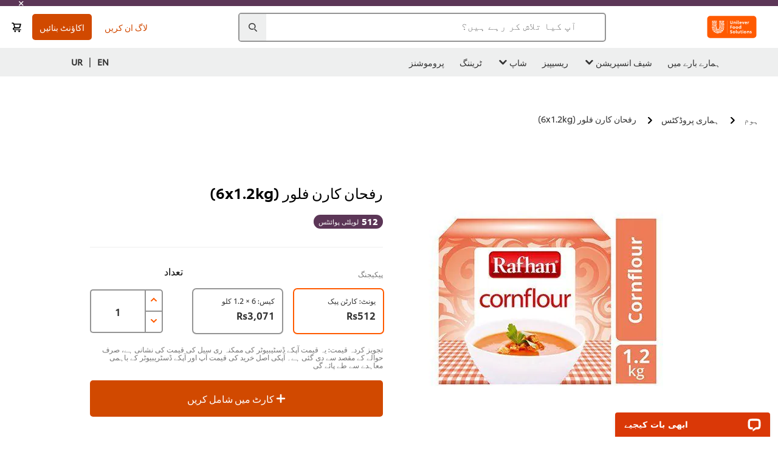

--- FILE ---
content_type: text/html; charset=UTF-8
request_url: https://www.unileverfoodsolutions.pk/ur/product/%D8%B1%D9%81%D8%AD%D8%A7%D9%86-%DA%A9%D8%A7%D8%B1%D9%86-%D9%81%D9%84%D9%88%D8%B1-6x1-2kg--78-UR-956534.html
body_size: 45797
content:
<!DOCTYPE html>


<!--[if IE]> <html class="no-js ie " dir="rtl" lang="ur-PK"> <![endif]-->
<!--[if !IE]>--> <html class="no-js " dir="rtl" lang="ur-PK"> <!--<![endif]-->

    
    

    
<head lang="ur-PK" itemscope itemtype="http://schema.org/WebPage">


    <meta name="robots" content="all"/>
    <meta name="format-detection" content="telephone=no"/>
    
    


    <script defer="defer" type="text/javascript" src="https://rum.hlx.page/.rum/@adobe/helix-rum-js@%5E2/dist/rum-standalone.js" data-routing="env=prod,tier=publish,ams=Unilever NV"></script>
<link rel="preconnect" href="https://cdn.livechatinc.com/"/>
    <link rel="preconnect" href="https://www.google-analytics.com/"/>
    <link rel="preconnect" href="https://www.youtube.com/"/>
	<link rel="preconnect" href="https://connect.facebook.net/"/>
    <link rel="preconnect" href="https://assets.adobedtm.com/"/>
    <link rel="preconnect" href="https://static.hotjar.com/"/>
    <link rel="preconnect" href="https://script.hotjar.com/"/>
    <link rel="preconnect" href="https://www.google.com/"/>
    <link rel="preconnect" href="https://cdn.cookielaw.org/"/>

    

    
    
    

    

	
    

    
    
    

    

    
    
    
    
    
    



    
    

     
     
        <!-- OptanonConsentNoticeStart -->
<script type="text/javascript" src="https://cdn.cookielaw.org/consent/292162ea-c8af-43d5-b700-7b98d2027d02/OtAutoBlock.js"></script>
<script src="https://cdn.cookielaw.org/scripttemplates/otSDKStub.js" data-document-language="true" type="text/javascript" charset="UTF-8" data-domain-script="292162ea-c8af-43d5-b700-7b98d2027d02"></script>
<script type="text/javascript">
var scrollVal = 0;
function OptanonWrapper() {
     
    $(window).scroll(function(event) {
        scrollVal = $(window).scrollTop();
    });
     
    $('#onetrust-pc-btn-handler, #onetrust-accept-btn-handler, #accept-recommended-btn-handler, .onetrust-close-btn-handler').on('click', function(){
     
        document.body.style.overflow = 'hidden';
                document.querySelector('html').scrollTop = window.scrollY;
                document.body.style.overflow = null;
                window.scrollTo({
                    top: scrollVal
                });
    });
    if (OneTrust.IsAlertBoxClosed() === false) {
        var banner = document.getElementById("onetrust-banner-sdk");
        banner.style = "display: block;";
    }
}

document.addEventListener('DOMContentLoaded', function() {
  // Your MutationObserver code here
  function setBannerRoleIfNeeded() {
    const banner = document.getElementById('onetrust-banner-sdk');
    if (
      banner &&
      !banner.hasAttribute('role') &&
      banner.classList.contains('otFlat') &&
      banner.classList.contains('bottom') &&
      banner.classList.contains('ot-wo-title') &&
      banner.classList.contains('ot-buttons-fw')
    ) {
      banner.setAttribute('role', 'dialog');
      return true;
    }
    return false;
  }

  if (!setBannerRoleIfNeeded()) {
    const observer = new MutationObserver(() => {
      if (setBannerRoleIfNeeded()) {
        observer.disconnect();
      }
    });
    observer.observe(document.body, { childList: true, subtree: true });
  }
});
</script>
<!-- OptanonConsentNoticeEnd -->
    
    
    

    
    
        
    

    
    

    
    <meta http-equiv="X-UA-Compatible" content="IE=edge"/>
    <meta name="viewport" content="width=device-width, initial-scale=1"/>

    

    
    

    <link rel="canonical" href="https://www.unileverfoodsolutions.pk/ur/product/رفحان-کارن-فلور-6x1-2kg--78-UR-956534.html"/>

    <link rel="alternate" hreflang="en-pk" href="https://www.unileverfoodsolutions.pk/en/product/rafhan-corn-flour-premium-6x1-2kg-1-EN-956534.html"/>
	<link rel="alternate" hreflang="ur-pk" href="https://www.unileverfoodsolutions.pk/ur/product/رفحان-کارن-فلور-6x1-2kg--78-UR-956534.html"/>

    
    
    


    <meta name="description" content="رفحان کارن فلور شوربہ اور سوپ کو صحیح توازن میں گاڑھا کرنے میں استعمال ہوتا ہے۔ یہ تلنے والی اشیاء کی کوٹنگ کرنے میں بهی استعمال ہوتا ہے۔"/>

    
    
        <meta name="theme-color" content="#ff5a00"/>
    

    

    <title>رفحان کارن فلور (6x1.2kg)</title>

    
    

    
    
    
    
<link rel="stylesheet" href="/etc/clientlibs/ufs-aem/critical.min.4caaab9e7c79bbc6b9dbf4c977bb78a7.css" type="text/css">



    
    
<link rel="preload stylesheet" href="/etc/clientlibs/ufs-aem/all.min.b63b25ba649345e8528f67d47e6114d9.css" type="text/css" media="print" as="style" onload="this.media='all'">






     
    
        <link rel="stylesheet preload" href="https://www.unileverfoodsolutions.pk/etc/designs/ufs-aem/static/fonts/css/shilling.css" as="style" type="text/css" crossorigin/>
        <link rel="preload" href="https://www.unileverfoodsolutions.pk/etc/designs/ufs-aem/static/fonts/shilling/custom-font-regular.woff2" as="font" type="font/woff2" crossorigin/>
        <link rel="preload" href="https://www.unileverfoodsolutions.pk/etc/designs/ufs-aem/static/fonts/shilling/custom-font-medium.woff2" as="font" type="font/woff2" crossorigin/>
        <link rel="preload" href="https://www.unileverfoodsolutions.pk/etc/designs/ufs-aem/static/fonts/shilling/custom-font-bold.woff2" as="font" type="font/woff2" crossorigin/>
        <link rel="preload" href="https://www.unileverfoodsolutions.pk/etc/designs/ufs-aem/static/fonts/shilling/Chefs-Hand-Regular.woff2" as="font" type="font/woff2" crossorigin/>
    

     
     <link rel="stylesheet preload" href="https://www.unileverfoodsolutions.pk/etc/clientlibs/ufs-aem/app/icons/icon.css" as="style" type="text/css" crossorigin/>
    
    
    

    
    
    	<meta itemprop="name" content="رفحان کارن فلور (6x1.2kg)"/>
    	<meta itemprop="description" content="رفحان کارن فلور شوربہ اور سوپ کو صحیح توازن میں گاڑھا کرنے میں استعمال ہوتا ہے۔ یہ تلنے والی اشیاء کی کوٹنگ کرنے میں بهی استعمال ہوتا ہے۔"/>
        
    	<meta itemprop="image" content="/etc/designs/ufs-aem/static/icons/logo.svg"/>
		
        
    

    
    <meta property="og:title" content="رفحان کارن فلور (6x1.2kg)"/>
    <meta property="og:type" content="website"/>
    <meta property="og:url" content="https://www.unileverfoodsolutions.pk/ur/product/رفحان-کارن-فلور-6x1-2kg--78-UR-956534.html"/>
    
    <meta property="og:image" content="https://www.unileverfoodsolutions.pk/dam/global-ufs/mcos/meps/pakistan/calcmenu/products/PK-products/packshots/migration-missing-brand/rafhan-corn-flour-premium-6x1-2kg/packshot.jpg"/>
    
    
    <meta property="og:description" content="رفحان کارن فلور شوربہ اور سوپ کو صحیح توازن میں گاڑھا کرنے میں استعمال ہوتا ہے۔ یہ تلنے والی اشیاء کی کوٹنگ کرنے میں بهی استعمال ہوتا ہے۔"/>
    <meta property="og:site_name" content="Unilever Food Solutions"/>

    
    <meta name="mobile-web-app-capable" content="yes"/>
    <meta name="apple-mobile-web-app-capable" content="yes"/>
    <meta name="apple-mobile-web-app-status-bar-style" content="black"/>
    <meta name="apple-mobile-web-app-title" content="UFS"/>
    <meta name="apple-touch-fullscreen" content="yes"/>

     
     
		
        	<link rel="apple-touch-icon" sizes="120x120" href="/etc/designs/ufs-aem/static/icons/default/ios_icon_120x120.png"/>
        
        	<link rel="apple-touch-icon" sizes="180x180" href="/etc/designs/ufs-aem/static/icons/default/ios_icon_180x180.png"/>
        
        	<link rel="apple-touch-icon" sizes="152x152" href="/etc/designs/ufs-aem/static/icons/default/ios_icon_152x152.png"/>
        
        	<link rel="apple-touch-icon" sizes="167x167" href="/etc/designs/ufs-aem/static/icons/default/ios_icon_167x167.png"/>
        
    

    

    
        <link rel="manifest" href="/bin/pwaServlet?siteCode=ufs-pk&locale=ur" crossorigin="use-credentials"/>
    

    
    
		
        	<link rel="apple-touch-startup-image" href="/dam/global-ufs/mcos/belgium/splash/ipadpro-9-7-portrait.png" media="(device-width: 768px) and (device-height: 1024px) and (-webkit-device-pixel-ratio: 2) and (orientation: portrait)"/>
        
        	<link rel="apple-touch-startup-image" href="/dam/global-ufs/mcos/belgium/splash/iphonex-landscape.png" media="(device-width: 768px) and (device-height: 1024px) and (-webkit-device-pixel-ratio: 2) and (orientation: landscape)"/>
        
        	<link rel="apple-touch-startup-image" href="/dam/global-ufs/mcos/belgium/splash/iphonex-portrait.png" media="(device-width: 375px) and (device-height: 812px) and (-webkit-device-pixel-ratio: 3) and (orientation: portrait)"/>
        
        	<link rel="apple-touch-startup-image" href="/dam/global-ufs/mcos/belgium/splash/iphonex-landscape.png" media="(device-width: 375px) and (device-height: 812px) and (-webkit-device-pixel-ratio: 3) and (orientation: landscape)"/>
        
    


    

    
    
    
    
    <link href="/etc/designs/ufs-aem/static/icons/favicon.ico" rel="shortcut icon" type="image/x-icon"/>
    <link href="/etc/designs/ufs-aem/static/icons/ufs-icon-16x16.png" rel="icon" type="image/png"/>
    <link href="/etc/designs/ufs-aem/static/icons/default/ufs-icon-196x196.png" rel="icon" type="image/png" sizes="196x196"/>

    
    <meta name="application-name" content="رفحان کارن فلور (6x1.2kg)"/>
    <meta name="msapplication-TileColor" content="#ff5a00"/>
    <meta name="msapplication-square70x70logo" content="/etc/designs/ufs-aem/static/icons/default/ufs-tile-small.png"/>
    <meta name="msapplication-square150x150logo" content="/etc/designs/ufs-aem/static/icons/default/ufs-tile-medium.png"/>
    <meta name="msapplication-wide310x150logo" content="/etc/designs/ufs-aem/static/icons/default/ufs-tile-wide.png"/>
    <meta name="msapplication-square310x310logo" content="/etc/designs/ufs-aem/static/icons/default/ufs-tile-large.png"/>

    
    
    <meta name="facebook-domain-verification" content="c3twsp6zigb859kugrw8lxf8i6z1wb"/>
    

  
	
    	
            
                
   <script>
        UFS_GLOBAL = {
            "locale" : "UR",
            "localeString" : "ur\u002DPK",
            "countryCode" : "PK",
            "sifuDomain" : "https:\/\/sifu.unileversolutions.com",
            "usernameCookieName" : "ufs\u002Dusername",
            "newsletterPopupCookieName" : "ufs\u002Dnewsletter\u002Ddialog\u002Dshown",
            "pageViewsSessionStorageKey": "GlobalSessionPageViews",
            "tokenCookieName" : "ufs\u002Dtoken",
            "languageCookieName" : "ufs\u002Dlanguage",
            "channelCookieName" : "ufs\u002Dchannel",
            "channelSelectorOpenByDefault" : false,
            "userChannelCookieName" : "ufs\u002Duser\u002Dchannel",
            "channelSelectorEnabled" : false,
            "flashCookieName" : "ufs\u002Dflash",
            "flashCookieSsoName" : "ufs\u002Dflash\u002Dsso",
            "ufsReferrerCookieName" : "ufs\u002Dreferrer",
            "ufsCookieWallCookieName" : "ufs\u002Dcookie\u002Dwall",
            "isUfsCookieWallEnabled" : false,
            "baseUrl" : "https:\/\/www.unileverfoodsolutions.pk",
            "isAuthor" : false,
            "isHome" : false,
            "loginRedirectMessage" : "آپ پہلے ہی رجسٹرڈ ہیں۔ برائے مہربانی <a href=\x22\/ur\/modular\u002Dlogin\u002Dform\u002Dpage.html?redirectUrl=https%3A%2F%2Fwww.unileverfoodsolutions.pk%2Fur%2Fproduct.78\u002DUR\u002D956534.html\x22>لاگ اِن کریں<\/a>فارم کو پہلے سے پُر کرنے کے لیے.",
            "lastModified" : 1611137513000,
            "siteCode" : "ufs\u002Dpk",
            "ufsCartCookieName" : "ufs\u002Dcart",
            "selectors" : "78\u002DUR\u002D956534",
            "isDispatcherRequest" : true,
            "nodePath" : "\/content\/ufs\u002Dpk\/ur\/product\/jcr:content",
            "recipeIdCookieName" : "ufs\u002Drecipe\u002Did",
            "recipeNameCookieName" : "ufs\u002Drecipe\u002Dname",
            "productIdCookieName": "ufs\u002Dproduct\u002Did",
            "productNameCookieName": "ufs\u002Dproduct\u002Dname",
            "productCUPriceCookieName": "ufs\u002Dproduct\u002Dcu\u002Dprice",
            "productDUPriceCookieName": "ufs\u002Dproduct\u002Ddu\u002Dprice",
            "accessRestrictionCookieName" : "ufs\u002Daccess\u002Drestriction",
            "preferredPartnerValidationCookieName" : "ufs\u002Dpreferred\u002Dpartner\u002Dvalidation",
            "lastSubmittedFormPathCookieName" : "ufs\u002Dlast\u002Dsubmitted\u002Dform\u002Dpath",
            "marketoTrackingCookieName" : "_mkto_trk",
            "registrationPromotionCookie" : "ufs\u002Dregistration\u002Dpromotion",
            "checkSsl" : false,

            "UDM": {
                "globalbrand" : "Unilever Food Solution",
                "localbrand" : "Unilever Food Solution",
                "category" : "Foods",
                "channel" : "Brand Site",
                "country" : "PK",
                "sitetype" : "Non\u002DAvinash eCommerce",
                "uatUrl" : "wa\u002Duat.unileversolutions.com",
                "uatGid" : "a5e7e6159fdeed392f9c565fe881f153",
                "uatGaa" : "UA\u002D101505466\u002D39",
                "url" : "wa\u002Dna.unileversolutions.com",
                "gid" : "2765ee48079db2fbb1fdc79945e9e6e8",
                "gaa" : "UA\u002D57104407\u002D3,UA\u002D57104407\u002D1,UA\u002D57100440\u002D1,G\u002DEC6Z71L7XF,G\u002DK257S23T0D",
                "dom" : ".unileverfoodsolutions.pk",
                "setCustomDimension" : {
                    "dimension14" : "utilities",
                    "dimension15" : "information\u002Dpage",
                    "dimension16" : "78\u002DUR\u002D956534"
                }
            },
            "currency": {
                "symbol": "Rs",
                "format": "{currencySymbol}{price}",
                "code": "PKR",
                "decimalSeparator": ".",
                "groupingSeparator": ",",
                "isDecimalPlacesDisabled": "true",
                "datePickerFormat": "dddd, DD.MM.YYYY",
                "multiCurrency": null,

            },
            "isLoyaltyEnabled" : true,
            "isWebshopEnabled" : true,
            "isFavoritesFrontendV2Enabled" : true,
            "enableAvailabilityFiltering" : false,
            "enableCountrySpecificFiltering" : false,
            "isUserTrackingEnabled" : true,
            "isRecommendationsEnabled": false,
            "isSiteWideApiEnabled": false,
            "isFavoriteListsDisabled": false,
            "tradePartnerConfig": {
                "isAutoSelectTradePartnerEnabled": false,
                "isTradePartnerChangeDialogEnabled": true
            },
            "isAssetEnabled" : false,
            "isNewsletterFormsEnabled" : true,
            "isMultiLang": true

        }

        dataLayer = [];
    </script>

    <script type="text/plain" class="optanon-category-C0004">
        UFS_GLOBAL.trackingCookieName = "ufs\u002Dtracking\u002Did";
        var trackingCookieName = "ufs\u002Dtracking\u002Did";
        var isUserTrackingEnabled = true;

        try {
            if(isUserTrackingEnabled) {
                if (document.cookie.indexOf(trackingCookieName) === -1) {
                    var userid = createUid();
                    document.cookie = trackingCookieName + "=" + userid + ";path=/;max-age=631138519";
                    window.UFS_GLOBAL.UDM.un = userid;
                } else {
                    var userid = getCookie(trackingCookieName);
                    window.UFS_GLOBAL.UDM.un = userid;
                }
                window.digitalData = window.digitalData || window.UFS_GLOBAL.digitalData;
                window.UDM = window.UDM || window.UFS_GLOBAL.UDM;
            }
        } catch (ignore) { }

        function createUid() {
            return createRandomVal() + createRandomVal() + '-' + createRandomVal() + '-' + createRandomVal() + '-' +
                createRandomVal() + '-' + createRandomVal() + createRandomVal() + createRandomVal();
        };
        function createRandomVal() {
            return Math.floor((1 + Math.random()) * 0x10000).toString(16).substring(1);
        };
        function getCookie(name) {
            var value = "; " + document.cookie;
            let parts = value.split("; " + name + "=");
            if (parts.length === 2) return parts.pop().split(';').shift();
        };
    </script>


                
    <script>
        UFS_GLOBAL.lang = {
            "general_FailMsg" : "An error occurred. Please try again in a few minutes.",
            "changePassword_OldNewPassSameMsg" : "ChangePassword_FE_OldNewPasswordSameMessage",
            "login_LogoutSuccessMsg" : "Login_Logout_SuccessMessage",
            "login_LogoutErrorMsg" : "Login_Logout_ErrorMessage",
            "login_ValidationEnterUsername" : "Login_Validation_EnterUsername",
            "login_ValidationEnterPassword" : "Login_Validation_EnterPassword",
            "login_WelcomeMsg" : "Login_Welcome_Message",
            "login_InvalidInfoMsg" : "Login_Validation_InvalidInfoMessage",
            "channelSelector_ValidationSelect" : "Please select a channel",
            "profile_invalidZipCode" : "Invalid postal code.",
            "profile_invalidPhoneNumber" : "Phone number format is invalid. e.g. 07412345678",
            "profile_invalidPasswordComplexity" : "Your password is not strong enough.             It should contain one of each :             upper case character (A \u002D Z),             lower case character (a \u002D z),             a numeric character (0\u002D9),             a special character (!@#$\x26*.:,;%)",
            "profile_invalidEmailAlreadyExists" : "یہ ای میل پہلے سے رجسٹرڈ ہے۔",
            "profile_invalidMobilePhoneAlreadyExists" : ""
        }
    </script>
   
    
    <script>
        function isMobile(){
    	var check = false;
            (function(a) {
                if (/(android|bb\d+|meego).+mobile|avantgo|bada\/|blackberry|blazer|compal|elaine|fennec|hiptop|iemobile|ip(hone|od)|iris|kindle|lge |maemo|midp|mmp|mobile.+firefox|netfront|opera m(ob|in)i|palm( os)?|phone|p(ixi|re)\/|plucker|pocket|psp|series(4|6)0|symbian|treo|up\.(browser|link)|vodafone|wap|windows ce|xda|xiino/i
                        .test(a)
                        || /1207|6310|6590|3gso|4thp|50[1-6]i|770s|802s|a wa|abac|ac(er|oo|s\-)|ai(ko|rn)|al(av|ca|co)|amoi|an(ex|ny|yw)|aptu|ar(ch|go)|as(te|us)|attw|au(di|\-m|r |s )|avan|be(ck|ll|nq)|bi(lb|rd)|bl(ac|az)|br(e|v)w|bumb|bw\-(n|u)|c55\/|capi|ccwa|cdm\-|cell|chtm|cldc|cmd\-|co(mp|nd)|craw|da(it|ll|ng)|dbte|dc\-s|devi|dica|dmob|do(c|p)o|ds(12|\-d)|el(49|ai)|em(l2|ul)|er(ic|k0)|esl8|ez([4-7]0|os|wa|ze)|fetc|fly(\-|_)|g1 u|g560|gene|gf\-5|g\-mo|go(\.w|od)|gr(ad|un)|haie|hcit|hd\-(m|p|t)|hei\-|hi(pt|ta)|hp( i|ip)|hs\-c|ht(c(\-| |_|a|g|p|s|t)|tp)|hu(aw|tc)|i\-(20|go|ma)|i230|iac( |\-|\/)|ibro|idea|ig01|ikom|im1k|inno|ipaq|iris|ja(t|v)a|jbro|jemu|jigs|kddi|keji|kgt( |\/)|klon|kpt |kwc\-|kyo(c|k)|le(no|xi)|lg( g|\/(k|l|u)|50|54|\-[a-w])|libw|lynx|m1\-w|m3ga|m50\/|ma(te|ui|xo)|mc(01|21|ca)|m\-cr|me(rc|ri)|mi(o8|oa|ts)|mmef|mo(01|02|bi|de|do|t(\-| |o|v)|zz)|mt(50|p1|v )|mwbp|mywa|n10[0-2]|n20[2-3]|n30(0|2)|n50(0|2|5)|n7(0(0|1)|10)|ne((c|m)\-|on|tf|wf|wg|wt)|nok(6|i)|nzph|o2im|op(ti|wv)|oran|owg1|p800|pan(a|d|t)|pdxg|pg(13|\-([1-8]|c))|phil|pire|pl(ay|uc)|pn\-2|po(ck|rt|se)|prox|psio|pt\-g|qa\-a|qc(07|12|21|32|60|\-[2-7]|i\-)|qtek|r380|r600|raks|rim9|ro(ve|zo)|s55\/|sa(ge|ma|mm|ms|ny|va)|sc(01|h\-|oo|p\-)|sdk\/|se(c(\-|0|1)|47|mc|nd|ri)|sgh\-|shar|sie(\-|m)|sk\-0|sl(45|id)|sm(al|ar|b3|it|t5)|so(ft|ny)|sp(01|h\-|v\-|v )|sy(01|mb)|t2(18|50)|t6(00|10|18)|ta(gt|lk)|tcl\-|tdg\-|tel(i|m)|tim\-|t\-mo|to(pl|sh)|ts(70|m\-|m3|m5)|tx\-9|up(\.b|g1|si)|utst|v400|v750|veri|vi(rg|te)|vk(40|5[0-3]|\-v)|vm40|voda|vulc|vx(52|53|60|61|70|80|81|83|85|98)|w3c(\-| )|webc|whit|wi(g |nc|nw)|wmlb|wonu|x700|yas\-|your|zeto|zte\-/i
                            .test(a.substr(0, 4))) {
                    check = true;
                }
            })(navigator.userAgent || navigator.vendor || window.opera);
            return check;
        }
        var channelVal;
        if (isMobile()) {
            channelVal = "Mobile Site";
        } else {
            channelVal = "Brand Site";
        }

        var digitalData = {};
        digitalData = {
            siteInfo : {
                channel : "Brand Site",
                sitetype : "Non\u002DAvinash eCommerce",
            },
            page : {
                pageInfo : {
                    destinationURL : "https:\/\/www.unileverfoodsolutions.pk\/ur\/product.78\u002DUR\u002D956534.html",
                },
                category : {
                    pageType : "Product Detail",
                }
            },
            video : [],
            campaign: [],
            product : [],
            privacy : {
                accessCategories : [ {
                    domains : []
                } ]
            },
            component : [],
            trackingInfo : {
                GID :  "2765ee48079db2fbb1fdc79945e9e6e8",
                "un" : "",
                tool : [ {
                    ids : ""
                } ]
            },
            promotion : []
        }
        digitalData.siteInfo.channel = channelVal;
        digitalData.page.category.primaryCategory = channelVal;
        digitalData.trackingInfo = {};
        digitalData.trackingInfo.tool = [ {} ];
        digitalData.trackingInfo.tool[0] = {};
        digitalData.trackingInfo.tool[1] = {};
        digitalData.privacy = {}; //Optional
        digitalData.page.attributes = {};
        digitalData.privacy.accessCategories = [ {} ]; //Optional
        digitalData.privacy.accessCategories[0].domains = []; //Optional
        digitalData.event = [];
        digitalData.page.pageInfo.pageName = "product";
        digitalData.page.pageInfo.language = "ur\u002DPK";

        var subCategory_1 = "ہوم";
        var subCategory_2 = "ہماری پروڈکٹس";
        var subCategory_3 = "رفحان کارن فلور (6x1.2kg)";
        var articleNamePresent = "not set";
        var errorPage = "Product Detail";

        if(subCategory_1 != "no set"){
            if(errorPage === "Error Page") {
            digitalData.page.attributes.contentType ="404";
          }else {
          digitalData.page.category.subCategory1 = "ہوم";
          digitalData.page.attributes.contentType = "ہوم";
          }
        }

        if(subCategory_2 != "no set"){
          digitalData.page.category.subCategory2 = "ہماری پروڈکٹس";
          if(errorPage === "Error Page" || digitalData.page.category.subCategory2 === "Error loading page") {
            digitalData.page.attributes.contentType ="404";
          }else {
            digitalData.page.attributes.contentType = "ہماری پروڈکٹس";
          }
        }

        if(subCategory_3 != "no set"){
          digitalData.page.category.subCategory3 = "رفحان کارن فلور (6x1.2kg)";
          if(errorPage === "Error Page" || digitalData.page.category.subCategory3 === "Error loading page") {
            digitalData.page.attributes.contentType ="404";
          }else {
          digitalData.page.attributes.contentType = "رفحان کارن فلور (6x1.2kg)"; // To be set on each page change. Should contain 404 for error pages
          }
        }

        if(subCategory_3 != "no set"){
			digitalData.page.attributes.articleName = "not set";
        }

        digitalData.page.attributes.brandCategory = "Foods";

        //AEMF-11544
        var selectedCountry = localStorage.getItem("selectedCountry");
        var searchParam = new URLSearchParams(window.location.search);
        if(selectedCountry != null || searchParam.has('specificCountry')) {
                if(searchParam.has('specificCountry') && typeof digitalData !== 'undefined') {
                    selectedCountry  = searchParam.get('specificCountry').replace(/\?.*/, '');
                    digitalData.page.attributes.country = selectedCountry;
                }else if(selectedCountry != null){
					digitalData.page.attributes.country = selectedCountry;
                }
        }else {
            digitalData.page.attributes.country = "PK";
        }

        digitalData.page.attributes.globalBrand = "Unilever Food Solution";
        digitalData.page.attributes.localBrand = "Unilever Food Solution";
        digitalData.page.attributes.loginStatus = "false";
        digitalData.trackingInfo.GID = "2765ee48079db2fbb1fdc79945e9e6e8";
        digitalData.trackingInfo.tool[0].id = "UA\u002D57104407\u002D3,UA\u002D57104407\u002D1,UA\u002D57100440\u002D1,G\u002DEC6Z71L7XF,G\u002DK257S23T0D";
        digitalData.trackingInfo.tool[1].id = "unileverapac\u002Dufs\u002Dpk,unileverapac\u002Dglobal\u002Dallbrands";
        digitalData.siteInfo.internalDomain = "www.unileverfoodsolutions.pk";
    </script>
    
   

            
        

        
        

        
            <script data-ot-ignore type="text/plain" class="optanon-category-C0004" src="/etc/designs/ufs-aem/static/scripts/launch/udm.1632993448609.js"></script>
            
            <script data-ot-ignore type="text/plain" class="optanon-category-C0004" src="/etc/designs/ufs-aem/static/scripts/launch/aaudm.js"></script>
            
            <script type="text/plain" class="optanon-category-C0004" src="https://assets.adobedtm.com/e6bd1902389a/ae24837cb113/launch-91a48a19e129.min.js" async></script>
    

    
    

    
    

	
    
        <script type="text/plain" class="optanon-category-C0004">
            if (!window.CQ_Analytics) {
                window.CQ_Analytics = {};
            }
            if (!CQ_Analytics.TestTarget) {
                CQ_Analytics.TestTarget = {};
            }
            CQ_Analytics.TestTarget.clientCode = 'ufsat';
        </script>
    

    
    

    

    

    
    

    
    

<script>(window.BOOMR_mq=window.BOOMR_mq||[]).push(["addVar",{"rua.upush":"false","rua.cpush":"false","rua.upre":"false","rua.cpre":"false","rua.uprl":"false","rua.cprl":"false","rua.cprf":"false","rua.trans":"","rua.cook":"false","rua.ims":"false","rua.ufprl":"false","rua.cfprl":"false","rua.isuxp":"false","rua.texp":"norulematch","rua.ceh":"false","rua.ueh":"false","rua.ieh.st":"0"}]);</script>
                              <script>!function(e){var n="https://s.go-mpulse.net/boomerang/";if("False"=="True")e.BOOMR_config=e.BOOMR_config||{},e.BOOMR_config.PageParams=e.BOOMR_config.PageParams||{},e.BOOMR_config.PageParams.pci=!0,n="https://s2.go-mpulse.net/boomerang/";if(window.BOOMR_API_key="JKXTM-QUZJ8-PU5BR-94EYX-MVSLK",function(){function e(){if(!o){var e=document.createElement("script");e.id="boomr-scr-as",e.src=window.BOOMR.url,e.async=!0,i.parentNode.appendChild(e),o=!0}}function t(e){o=!0;var n,t,a,r,d=document,O=window;if(window.BOOMR.snippetMethod=e?"if":"i",t=function(e,n){var t=d.createElement("script");t.id=n||"boomr-if-as",t.src=window.BOOMR.url,BOOMR_lstart=(new Date).getTime(),e=e||d.body,e.appendChild(t)},!window.addEventListener&&window.attachEvent&&navigator.userAgent.match(/MSIE [67]\./))return window.BOOMR.snippetMethod="s",void t(i.parentNode,"boomr-async");a=document.createElement("IFRAME"),a.src="about:blank",a.title="",a.role="presentation",a.loading="eager",r=(a.frameElement||a).style,r.width=0,r.height=0,r.border=0,r.display="none",i.parentNode.appendChild(a);try{O=a.contentWindow,d=O.document.open()}catch(_){n=document.domain,a.src="javascript:var d=document.open();d.domain='"+n+"';void(0);",O=a.contentWindow,d=O.document.open()}if(n)d._boomrl=function(){this.domain=n,t()},d.write("<bo"+"dy onload='document._boomrl();'>");else if(O._boomrl=function(){t()},O.addEventListener)O.addEventListener("load",O._boomrl,!1);else if(O.attachEvent)O.attachEvent("onload",O._boomrl);d.close()}function a(e){window.BOOMR_onload=e&&e.timeStamp||(new Date).getTime()}if(!window.BOOMR||!window.BOOMR.version&&!window.BOOMR.snippetExecuted){window.BOOMR=window.BOOMR||{},window.BOOMR.snippetStart=(new Date).getTime(),window.BOOMR.snippetExecuted=!0,window.BOOMR.snippetVersion=12,window.BOOMR.url=n+"JKXTM-QUZJ8-PU5BR-94EYX-MVSLK";var i=document.currentScript||document.getElementsByTagName("script")[0],o=!1,r=document.createElement("link");if(r.relList&&"function"==typeof r.relList.supports&&r.relList.supports("preload")&&"as"in r)window.BOOMR.snippetMethod="p",r.href=window.BOOMR.url,r.rel="preload",r.as="script",r.addEventListener("load",e),r.addEventListener("error",function(){t(!0)}),setTimeout(function(){if(!o)t(!0)},3e3),BOOMR_lstart=(new Date).getTime(),i.parentNode.appendChild(r);else t(!1);if(window.addEventListener)window.addEventListener("load",a,!1);else if(window.attachEvent)window.attachEvent("onload",a)}}(),"".length>0)if(e&&"performance"in e&&e.performance&&"function"==typeof e.performance.setResourceTimingBufferSize)e.performance.setResourceTimingBufferSize();!function(){if(BOOMR=e.BOOMR||{},BOOMR.plugins=BOOMR.plugins||{},!BOOMR.plugins.AK){var n=""=="true"?1:0,t="",a="bu52twaxeeo4w2lpj74q-f-478d65ca6-clientnsv4-s.akamaihd.net",i="false"=="true"?2:1,o={"ak.v":"39","ak.cp":"761870","ak.ai":parseInt("361665",10),"ak.ol":"0","ak.cr":9,"ak.ipv":4,"ak.proto":"h2","ak.rid":"69bb9215","ak.r":44332,"ak.a2":n,"ak.m":"dscx","ak.n":"essl","ak.bpcip":"13.59.169.0","ak.cport":42452,"ak.gh":"23.33.28.208","ak.quicv":"","ak.tlsv":"tls1.3","ak.0rtt":"","ak.0rtt.ed":"","ak.csrc":"-","ak.acc":"","ak.t":"1768902649","ak.ak":"hOBiQwZUYzCg5VSAfCLimQ==vcnz90jJ24ikSlgTrS7F69+0lQCU0ZjTdNzfaKDlHGN9nt7nyQ5AN3gOK7oqfxZDkzhzVfvvXA/WkGbSR6nYcSUpsla39sNnWxjTh+YbFiB64bqPyw1mSNi2VDpDXZBVjRCg2NMZFskICiNGwmkYKfRR+RJkE4Y4Oce/FGutIMazNe618OsFyuGKGqwpjbTtUdpTSkIouBszKP8qGLuvw1XnCR7IpVCuVRxIlIdKWowsrmNg+rZgVoAUG+XwRslQGFHCq63B1Glq8Uar3EndT/FoeG18ldSWJ07diULubG3KlmKTnS8SbGMaWl6b+YYUbusWds09rD2PvEY0F9NZmwtw1+z+VGALR/KRSCxKv7fbqlnwU70k9vomeiDFBKru9kFnNHcwVxCNP+LNm5yRTEE7NP27txdqrmauz6QGFgc=","ak.pv":"313","ak.dpoabenc":"","ak.tf":i};if(""!==t)o["ak.ruds"]=t;var r={i:!1,av:function(n){var t="http.initiator";if(n&&(!n[t]||"spa_hard"===n[t]))o["ak.feo"]=void 0!==e.aFeoApplied?1:0,BOOMR.addVar(o)},rv:function(){var e=["ak.bpcip","ak.cport","ak.cr","ak.csrc","ak.gh","ak.ipv","ak.m","ak.n","ak.ol","ak.proto","ak.quicv","ak.tlsv","ak.0rtt","ak.0rtt.ed","ak.r","ak.acc","ak.t","ak.tf"];BOOMR.removeVar(e)}};BOOMR.plugins.AK={akVars:o,akDNSPreFetchDomain:a,init:function(){if(!r.i){var e=BOOMR.subscribe;e("before_beacon",r.av,null,null),e("onbeacon",r.rv,null,null),r.i=!0}return this},is_complete:function(){return!0}}}}()}(window);</script></head>

    <body class="product-detail-page rtl  ">

    
    
    

    

    
        
    <div class="main-header-pusher promotion-banner-visible"></div>
    <div class="camerascan-popup js-camerascan-popup hidden">
        <div class="camerascan-content">
            <div class="camerascan-content__back-button js-close-camerascan"><span>بند کیجیے</span></div>
            <div class="camerascan-content__header">یو ایف ایس بار کوڈ اسکین کیجیے</div>
            <div class="camerascan-content__sub-header">پیکیجنگ پر بار کوڈ اسکین کیجیے </div>
        </div>
        <div class="eanerror-popup js-eanerror-popup hidden">
            <div class="eanerror-popup__head">کوڈ غلط ہے</div>
            <div class="eanerror-popup__subhead">صحیح کوڈ اسکین کیجیے</div>
            <div class="eanerror-popup__scanagain js-scanagain">دوبارہ اسکین کیجیے</div>
        </div>
        <section id="container" class="container">
            <div class="camera-crop-top"></div>
            <div id="interactive" class="viewport camera-viewport"></div>
            <div class="camera-crop-bottom"></div>
        </section>
    </div>
    
    <header class="main-header-v5 js-main-header js-main-header-v3 promotion-banner-visible">
        
        
        
        
        
            
                
    
        <div class="navigation-promo-banner hide-print">
            <a class="navigation-promo-banner__overlay" data-event-type="Promotion click" data-event-title="Promotion click" title="Promotion Banner Overlay">
                </a>
            
            <div class="js-navigation-promotion
                        hidden navigation-promo-banner__content">
                <span class="hide-mobile"></span>
                <span class="show-mobile"></span>
                <a href="javascript:;" class="js-close-navigation-promotion navigation-promo-banner__close" data-event-type="Promotion click" data-event-title="Promotion click" data-event-link="navigation-promotion" title="Promotion Banner close">
                        <div class="icn-close"></div>
                </a>
            </div>
        </div>
    

            
        
        <div class="header-main-nav hide-print js-header-main">
            <div class="header-main-nav__wrapper js-hide-mob-nav">
                <div class="header-main-nav__navigation-handle-wrapper js-handle-mobile-nav">
                    <div class="header-main-nav__navigation-handle js-navigation-handle">
                        <span class="icn-hamburger-menu"></span>
                        <span class="text">Menu</span>
                        
                    </div>
                </div>
                <div class="header-main-nav__logo js-header-main-nav-logo">
                    <a href="/ur.html" title="Unilever Food Solutions » Home">
                        <img class="img ufs-logo_svg " title="Unilever Food Solutions » Home" alt="Unilever Food Solutions » Home" src="/dam/ufs-global/logos/2023/ufs-primary_logo.svg" height="55" width="116"/>

                    </a>
                </div>
                

                

                <div class="header-main-nav__search-container hide-mobile">
                    <div class="header-main-nav__search-wrapper main-nav-search__mobile js-main-nav-search-container">
                        
    <form class="js-search-form" action="/ur/search-results.html" method="get" novalidate>
        <div class="search-suggestion-container">
        <div class="form-element has-addon" id="js-main-nav-search-container-element">
            <div class="form-element-addon js-search-icon js-search-icn">
                <span class="icn-search-n js-addon"></span>
                <span class="loader hidden js-loader"></span>
            </div>

            <label for="search-global-desktop" class="search-global js-search-lbl" aria-hidden="false">
                آپ کیا تلاش کر رہے ہیں؟
            </label>

            <input type="text" id="search-global-desktop" name="q" class="search-global js-search-global js-input-text js-global-search-aa" onfocus="this.placeholder = ''" data-at="section-search" data-event-name="Start Search"/>
            <div class="js-lightbox__overlay_search_nav"></div>
                                <div class="header-main-nav__search-x js-main-nav-close-search cross-icn js-cross-icn">
                        <span class="icn-close"></span>
                    </div>
        </div>

        

        <div class="suggestions hidden js-suggestions js-overlay-searchnav">

                <div class="scroller">
                <div data-suggestion-product-count="3" data-suggestion-recipe-count="3" data-suggestion-academy-count="3" data-suggestion-other-count="3" data-suggestion-enabled-config="1" data-suggestion-keyword-count="5" data-ajax-load-url="/bin/searchServlet" data-node-path="/content/ufs-pk/ur/product/jcr:content" data-all-label="تمام" data-product-label="پروڈکٹس" data-recipe-label="ریسیپیز" data-academy-label="Academy" data-other-label="دیگر" class="js-suggestion-search">

			<div class="facets_container js-suggestions-list">
                    <div class="suggestions-row hidden">
                        <ul class="suggestions-list js-suggestion-search-suggestions">
                        </ul>
                    </div>
                    <div class="suggestions-row hidden hide-mobile js-suggestions-product js-suggestions-پروڈکٹس">
					<div class="facet-obj">
						<span class="h4">پروڈکٹس</span>
						<span class="see-all-details h4 js-category-details-aa" data-link="/content/ufs-pk/ur/search-results.html?q={query_encoded}&pageType=product" data-event-target-url="/content/ufs-pk/ur/search-results.html?q={query_encoded}&pageType=product" data-event-category="Other" data-event-type="G-Search Product" data-event-name="See products">
					<a class="see-data-label" href="/ur/search-results.html?q={query_encoded}&pageType=product" data-event-target-url="/content/ufs-pk/ur/search-results.html?q={query_encoded}&pageType=product" data-event-category="Other" data-event-type="G-Search Product" data-event-name="See products">See<span class="js-facet_count_Product suggestion-content-val"></span>products</a></span>
					</div>
                        <div class="loader hidden js-suggestion-search-loading-spinner"></div>
                        <ul class="js-suggestion-search-results item-list__rows clearfix">
                        </ul>
                    </div>

                    <div class="suggestions-row hidden hide-mobile js-suggestions-ریسیپیز">
					<div class="facet-obj">
						<span class="h4">ریسیپیز</span>
						<span class="see-all-details h4 js-category-details-aa" data-link="/content/ufs-pk/ur/search-results.html?q={query_encoded}&pageType=recipe" data-event-target-url="/content/ufs-pk/ur/search-results.html?q={query_encoded}&pageType=recipe" data-event-category="Other" data-event-type="G-Search Recipe" data-event-name="See recipes">
					<a class="see-data-label" href="/ur/search-results.html?q={query_encoded}&pageType=recipe" data-event-target-url="/content/ufs-pk/ur/search-results.html?q={query_encoded}&pageType=recipe" data-event-category="Other" data-event-type="G-Search Recipe" data-event-name="See recipes">See<span class="js-facet_count_Recipes suggestion-content-val"></span>recipes</a></span>
				    </div>
                        <div class="loader hidden js-suggestion-search-loading-spinner"></div>
                        <ul class="js-suggestion-search-results item-list__rows clearfix">
                        </ul>
                    </div>
                    <div class="suggestions-row hidden hide-mobile js-suggestions-Academy">
					<div class="facet-obj">
						<span class="h4">Academy</span>
						<span class="see-all-details h4 js-category-details-aa" data-link="/content/ufs-pk/ur/search-results.html?q={query_encoded}&pageType=academy" data-event-target-url="/content/ufs-pk/ur/search-results.html?q={query_encoded}&pageType=academy" data-event-category="Other" data-event-type="G-Search Academy" data-event-name="See academy">
					<a class="see-data-label" href="/ur/search-results.html?q={query_encoded}&pageType=academy" data-event-target-url="/content/ufs-pk/ur/search-results.html?q={query_encoded}&pageType=academy" data-event-category="Other" data-event-type="G-Search Academy" data-event-name="See academy">See<span class="js-facet_count_Academy suggestion-content-val"></span>academy</a></span>
					</div>
                        <div class="loader hidden js-suggestion-search-loading-spinner"></div>
                        <ul class="js-suggestion-search-results item-list__rows clearfix">
                        </ul>
                    </div>
                    <div class="suggestions-row hidden hide-mobile js-suggestions-دیگر">
					<div class="facet-obj">
						<span class="h4">دیگر</span>
						<span class="see-all-details h4 js-category-details-aa" data-link="/content/ufs-pk/ur/search-results.html?q={query_encoded}&pageType=other" data-event-target-url="/content/ufs-pk/ur/search-results.html?q={query_encoded}&pageType=other" data-event-category="Other" data-event-type="G-Search Other" data-event-name="See other">
					<a class="see-data-label" href="/ur/search-results.html?q={query_encoded}&pageType=other" data-event-target-url="/content/ufs-pk/ur/search-results.html?q={query_encoded}&pageType=other" data-event-category="Other" data-event-type="G-Search Other" data-event-name="See other">See<span class="js-facet_count_Other suggestion-content-val"></span>other</a></span>
                    </div>
                        <div class="loader hidden js-suggestion-search-loading-spinner"></div>
                        <ul class="js-suggestion-search-results item-list__rows clearfix">
                        </ul>
                    </div>
                    </div>
                    <script type="text/template" data-template="ajaxSearchItem">
                        <li class="clearfix">
                            <figure class="item-list__image">
                                <a href="{{pageUrl}}" title="{{pageTitleEncoded}}" class="js-category-suggestion-aa"
							    data-event-target-url="{{pageUrl}}"
					            data-event-category="Other"
					            data-event-type="G-Search Suggestion"
					            data-event-name="{{pageTitleEncoded}}">
                                    <img src="{{previewImage}}" alt="{{pageTitleEncoded}}">
                                </a>
                            </figure>

                            <div class="item-list__body">
                                <p>
                                    <a href="{{pageUrl}}" title="{{pageTitleEncoded}}" class="js-category-suggestion-aa"
									data-event-target-url="{{pageUrl}}"
					                data-event-category="Other"
					                data-event-type="G-Search Suggestion"
					                data-event-name="{{pageTitle}}">
                                        <span class="item-list__title">{{pageTitle}}</span>
                                        <span class="item-list__body">{{description}}</span>
                                    </a>
                                </p>
                            </div>
                        </li>
                    </script>

					<div class="suggestions-row search-all-btn">
						<div style="text-align:center;" class="js-search-all-label-place-holder item-list__footer">
                            <a href="javascript:;" class="btn orange js-search-all hidden js-category-details-aa" data-link="/ur/search-results.html?q=" data-event-target-url="/content/ufs-pk/ur/search-results.html?q=" data-event-category="Other" data-event-type="G-Search All" data-event-name="Show All Results">
                                    <span class="js-found show-result-found-m"></span>
                                     results for
                                     <span class="js-searchWord"></span>
							</a>
						</div>
					</div>

                </div>
                <input type="hidden" name="ptp" class="js-search-ptp"/>
                <input type="hidden" name="tp" class="js-search-tp"/>
                </div>
            </div>
            </div>
    </form>

                    </div>
                    <!-- <div class="header-main-nav__search-x js-main-nav-close-search cross-icn js-cross-icn">
                        <span class="icn-close"></span>
                    </div> -->
                </div>
                <div class="header-main-nav__secondary clearfix js-secondary-nav">
				<!--	<div class="nav-login-signup">
						<ul class="header-main-nav__first-meta-items">
							<li>
							   <a href="/content/ufs-eg/en/register-profile.html" title="Login" class="sel-register orange js-register " data-href="#" data-at="header-register-button">Login</a>
							</li>
							<li class="header-sign-up-but">
							   <a href="/content/ufs-eg/en/register-profile.html" title="Sign up" class="sel-register btn orange js-register " data-href="#" data-at="header-register-button">Sign up</a>
							</li>
						</ul>
					</div> -->
                    <div class="header-main-nav__meta-items">
                        
                        <ul class="header-main-nav__first-meta-items  df">

                          <!--  /* favourites */ -->
                            
	
    
    <script>
        var parentEle = document.querySelectorAll(".js-fav-anchor"); 
        parentEle.forEach((ele)=>{
            ele.querySelector('.icn-heart-o')?.addEventListener("click", function (event) {
            analyticApi.tracking.onClikFavoritesNav() 
        })
        })
    </script>

                             <!--  /* favourite Recipes */ -->
                            
	
    

                            
                            <li class="expandable js-expandable header-main-nav__login from-right js-nav-loggedout sel-login-navigation hide-mobile">
                            <a class="js-expandable-navigation-item nav-font clr-orange" href="javascript:;" title="میرا اکاؤنٹ">لاگ ان کریں</a>
                                <!--<span class="channel-unknown-badge hidden js-channel-badge"
                                    data-sly-test="false"></span> -->
                                <div class="header-main-nav__account-foldout-wrapper">
                                    <ul class="js-handle-promotion header-main-nav__account-foldout">
                                        <li class="account">
                                            



    
        

    <div class="js-loginv2-component js-form-component js-type-inline">
        
        

        <form action="#" class="  js-form default-form login-form_inline margin-bottom-10" method="post" data-node-path="/content/ufs-pk/ur/modular-login-form-page/jcr:content/parsys/loginv2_copy" data-ajax-action="loginv2" data-ajax-url="/bin/loginServlet" data-active-validation="false" data-use-new-form="true" data-facebook-api-information="{&#34;facebookLoginEnabled&#34;:false}" data-at="header-login-form">

            

            
                <fieldset>
                    
                        
                        <div class="form-element-row">
                            
                            
    <input type="text" name="oldEmail" class="hidden"/>
    
    <div class="form-element">
        <label for="email" aria-hidden="true">
            اِی میل ایڈریس <span>*</span>
        </label>

        <input id="email" name="email" type="email" class="js-input-text " required aria-label="اِی میل ایڈریس" autocomplete="username" maxlength="256" data-validation-method="NONE" data-validation-msg="برائے مہربانی درست اِی میل درج کریں مثلاً  johndoe@example.com" data-msg-required="برائے مہربانی اپنا اِی میل ایڈریس درج کریں۔" data-msg-email="برائے مہربانی اپنا اِی میل ایڈریس درج کریں۔" data-at="email" data-onfocusout="promptLogin"/>

        

        
    </div>


                        </div>
                        
                        
                        
                        
                    
                        
                        
                        
                        
                        
                        
                    
                        
                        
                        
                        
                        <div class="form-element-row">
                            
                            
    
    <div class="form-element has-addon">
        <label for="password" aria-hidden="true">
            پاس ورڈ <span>*</span>
        </label>

        <input id="password" name="password" type="password" class="js-input-text " required aria-label="پاس ورڈ" autocomplete="current-password" maxlength="256" data-validation-method="PASSWORD_COMPLEXITY" data-validation-msg="آپ کا پاس ورڈ اتنا مضبوط نہیں ہے۔ یہ کم از کم 8 حروف لمبا ہونا چاہئے اور درج ذیل اقسام میں سے کم از کم تین حروف پر مشتمل ہونا چاہئے۔ ایک بڑا حرف (A-Z)، ایک چھوٹا حرف (a-z)، ایک نمبر (0-9)، ایک اسپیشل حرف (!@#$&amp;*.:,;%)۔" data-msg-required="برائے مہربانی اپنا پاس ورڈ درج کریں۔" data-at="password"/>

        

        <div class="form-element-addon">
            <span class="icn-unmask js-unmask-password"></span>
        </div>
    </div>


                        </div>
                        
                    
                        
                        
                        
                        
                        
                        
                    
                </fieldset>
            

            <div class="clearfix">
                <input type="text" class="js-automatic-submission-prevention automatic-submission-prevention"/>
                <input type="hidden" name="countryCode" value="PK"/>
                <input type="hidden" name="site" value="ufs-pk"/>
                <input type="hidden" name="successRedirect" value="https://www.unileverfoodsolutions.pk/ur/product.78-UR-956534.html"/>
                <input type="hidden" name="failRedirect" value="https://www.unileverfoodsolutions.pk/ur/modular-login-form-page.html?fail=1&amp;redirectUrl=https%3A%2F%2Fwww.unileverfoodsolutions.pk%2Fur%2Fproduct.78-UR-956534.html" rel="nofollow"/>
                <input type="hidden" name="fbFailRedirect" value="https://www.unileverfoodsolutions.pk/ur/modular-email-signup-form.html"/>

                <div class="col-span-12">
                    <button type="submit" name="submitButton" class="button orange js-loginv2-submit js-form-submit" data-at="header-login-submit-button">
                        لاگ اِن
                    </button>
                </div>

                <div class="col-span-12 text-centered">
                    <a href="/ur/request-reset-password.html" title="پاس ورڈ بھول گئے؟" class="sel-reset-password reset-password" data-at="header-login-forgot password">
                        پاس ورڈ بھول گئے؟
                    </a>
                </div>

                <div class="lightbox__overlay lightbox-login hide-print js-lightbox-login hidden">
                    <div class="lightbox__window">
                        <h3 class="black">لاگ اِن ہو رہا ہے</h3>
                        <p>انتظار فرمائیے</p>
                    </div>
                </div>
            </div>
        </form>
    </div>


    







                                        </li>
                                        <!--<li class="header-main-nav__new-account">
                                            <a href="/content/ufs-pk/ur/modular-email-signup-form.html"
                                                title="اکاؤنٹ بنائیں"
                                                class="sel-register btn orange js-register "
                                                data-href="#"
                                                data-at="header-register-button">
                                                اکاؤنٹ بنائیں
                                            </a>
                                        </li> -->
                                        
                                        

                                        <li class="header-main-nav__foldout-list-items js-nav-contact-us">
                                            <a href="/ur/contact-us.html">رابطہ</a>
                                        </li>
										
                                    </ul>
                                </div>
                            </li>
							<li class="header-sign-up-but js-nav-loggedout hide-mobile ">
							   <a href="/ur/modular-email-signup-form.html" title="اکاؤنٹ بنائیں" class="sel-register btn orange js-register " data-href="#" data-at="header-register-button">اکاؤنٹ بنائیں</a>
							</li>
                            
                            <li class="expandable js-expandable header-main-nav__loggedin from-right js-nav-loggedin sel-profile-navigation hidden hide-mobile dfcc profile-icon">
                                <a class="js-expandable-navigation-item icn-account dfch profile-icon" href="javascript:;" title="لاگ ان کریں"></a>
                                
                                <div class="header-main-nav__account-foldout-wrapper">
                                    <ul class="header-main-nav__account-foldout">
                                        <li class="header-main-nav__foldout-list-items">
                                            <a href="/ur/profile.html" class="sel-profile" rel="nofollow">میرا اکاؤنٹ</a>
                                        </li>
                                        <li class="header-main-nav__foldout-list-items">
                                            <a href="/ur/order-history.html">آپکے آرڈر کی تاریخ</a>
                                        </li>


                                        

                                        <li class="header-main-nav__foldout-list-items js-nav-contact-us">
                                            <a href="/ur/contact-us.html">رابطہ</a>
                                        </li>


                                        <li class="header-main-nav__foldout-list-items">
                                            <a href="/ur.html" class="js-logout sel-logout">لاگ آوٹ</a>
                                        </li>
										
                                    </ul>
                                </div>
                                <span class="f-12 hide-mobile"></span>
                            </li>
                            
						</ul>
                        <ul class="header-main-nav__last-meta-items show-mobile">
                        
	
    
    <script>
        var parentEle = document.querySelectorAll(".js-fav-anchor"); 
        parentEle.forEach((ele)=>{
            ele.querySelector('.icn-heart-o')?.addEventListener("click", function (event) {
            analyticApi.tracking.onClikFavoritesNav() 
        })
        })
    </script>

                        </ul>
                        <ul rel="nofollow" class="header-main-nav__last-meta-items show-mobile login-mobile js-nav-loggedout">
                            <li class="login-account js-login-account">
                                    <a class="icn-account-n" href="/ur/modular-login-form-page.html?profile" rel="nofollow" title="لاگ ان کریں"></a>
                            </li>
                        </ul>
                        <ul class="header-main-nav__last-meta-items show-mobile hidden js-nav-loggedin">
                            <li class="login-account js-login-account">
                                <a class="icn-account-n js-profile-view" href="#" title="میرا اکاؤنٹ"></a>
                            </li>
                        </ul>
                        <ul class="header-main-nav__last-meta-items dfc cart-icon">
                            <li class="shopping-cart js-navigation-shoppingcart-icon dfch" data-cart-items="0">
    <a href="javascript:;" title="Add to cart" class="js-add-to-cart" data-at="section-mini cart button">
            <span class="icn-cart-n show-mobile hide-desktop"></span>
            <span class="cart-badge js-cart-badge"></span>
        <span class="icn-cart hide-mobile"></span>
        <span class="cart-badge js-cart-badge hide-mobile"></span>
    </a>
    
</li>
                            <li>
                                <span class="f-12 cart-text hide-mobile"></span>
                            </li>
                        </ul>
                    </div>

					
                    	<div class="header-main-nav__loyalty-points js-nav-loggedin hide-below-desktop">
                        <span class="header-main-nav__loyalty-points-number js-loyalty-balance"></span>
                        <span class="header-main-nav__loyalty-points-text">لویلٹی پوائنٹس</span>
                    	</div>
                    
                    
                </div>
            </div>
            <div id="js-pwa-search" class="header-main-nav__search-container hide-desktop searchpwa js-show-search hide-above-tablet">
                <div class="search-back">
                    <span class="icn-angle-left search-back-icn js-search-back"></span>
                </div>
                
    <form class="js-search-form" action="/ur/search-results.html" method="get" novalidate>

        <div class="form-element has-addon js-search-resize">
            <label for="search-global-desktop-n" class="search-global js-search-lbl" aria-hidden="false">
                آپ کیا تلاش کر رہے ہیں؟
            </label>
            <input type="text" id="search-global-desktop-n" name="q" class="search-global js-search-global js-input-text js-global-search-aa" onfocus="this.placeholder = ''" data-at="section-search" data-event-name="Start Search"/>
            <div class="search-icon-container">
                <span class="icn-search-n"></span>
            </div>
            <div class="camera-icon-container js-scan-icon js-scan-seach-hide">
                <span class="icon icon-scan">
            </span>
            </div>
        </div>

                <div class="suggestions hidden js-suggestions js-hide-height">
                <div class="header-main-nav__barcoad-container hide-desktop js-scan-icon js-barcode">
                    <span class="icon icon-scan"></span>
                    <span class="scan-text">پروڈکٹ بار کوڈ اسکین کیجیے</span>
                </div>
                <div class="scroller">

                <div data-suggestion-product-count="3" data-suggestion-recipe-count="3" data-suggestion-academy-count="3" data-suggestion-other-count="3" data-suggestion-enabled-config="1" data-suggestion-keyword-count="5" data-ajax-load-url="/bin/searchServlet" data-node-path="/content/ufs-pk/ur/product/jcr:content" data-all-label="تمام" data-product-label="پروڈکٹس" data-recipe-label="ریسیپیز" data-academy-label="Academy" data-other-label="دیگر" class="js-suggestion-search">
					<div class="facets_container js-suggestions-list">
                    <div class="suggestions-row suggestions-row-pwa show-mobile hidden">
                        <ul class="suggestions-list js-suggestion-search-suggestions">
                        </ul>
                    </div>

                    <div class="suggestions-row hidden show-mobile js-suggestions-پروڈکٹس">
					<div class="facet-obj">
						<span class="h4">پروڈکٹس</span>
						<span class="see-all-details h4 js-category-details-aa" data-link="/content/ufs-pk/ur/search-results.html?q={query_encoded}&pageType=product" data-event-target-url="/content/ufs-pk/ur/search-results.html?q={query_encoded}&pageType=product" data-event-category="Other" data-event-type="G-Search Product" data-event-name="See products">
					<a href="/ur/search-results.html?q={query_encoded}&pageType=product" data-event-target-url="/content/ufs-pk/ur/search-results.html?q={query_encoded}&pageType=product" data-event-category="Other" data-event-type="G-Search Product" data-event-name="See products">See<span class="js-facet_count-mob_Product suggestion-content-val"></span>products</a></span>
					</div>
                        <div class="loader hidden js-suggestion-search-loading-spinner"></div>
                        <ul class="js-suggestion-search-results item-list__rows clearfix">
                        </ul>
                    </div>

                    <div class="suggestions-row hidden show-mobile js-suggestions-ریسیپیز">
					<div class="facet-obj">
						<span class="h4">ریسیپیز</span>
						<span class="see-all-details h4 js-category-details-aa" data-link="/content/ufs-pk/ur/search-results.html?q={query_encoded}&pageType=recipe" data-event-target-url="/content/ufs-pk/ur/search-results.html?q={query_encoded}&pageType=recipe" data-event-category="Other" data-event-type="G-Search Recipe" data-event-name="See recipes">
					<a href="/ur/search-results.html?q={query_encoded}&pageType=recipe" data-event-target-url="/content/ufs-pk/ur/search-results.html?q={query_encoded}&pageType=recipe" data-event-category="Other" data-event-type="G-Search Recipe" data-event-name="See recipes">See<span class="js-facet_count-mob_Recipes suggestion-content-val"></span>recipes</a></span>
					</div>
                        <div class="loader hidden js-suggestion-search-loading-spinner"></div>
                        <ul class="js-suggestion-search-results item-list__rows clearfix">
                        </ul>
                    </div>
                    <div class="suggestions-row hidden show-mobile js-suggestions-Academy">
					<div class="facet-obj">
						<span class="h4">Academy</span>
						<span class="see-all-details h4 js-category-details-aa" data-link="/content/ufs-pk/ur/search-results.html?q={query_encoded}&pageType=academy" data-event-target-url="/content/ufs-pk/ur/search-results.html?q={query_encoded}&pageType=academy" data-event-category="Other" data-event-type="G-Search Academy" data-event-name="See See">
					<a class="see-data-label" href="/ur/search-results.html?q={query_encoded}&pageType=academy" data-event-target-url="/content/ufs-pk/ur/search-results.html?q={query_encoded}&pageType=academy" data-event-category="Other" data-event-type="G-Search Academy" data-event-name="See See">See<span class="js-facet_count-mob_Academy suggestion-content-val"></span>academy</a></span>
					</div>
                        <div class="loader hidden js-suggestion-search-loading-spinner"></div>
                        <ul class="js-suggestion-search-results item-list__rows clearfix">
                        </ul>
                    </div>
                    <div class="suggestions-row hidden show-mobile js-suggestions-دیگر">
					<div class="facet-obj">
						<span class="h4">دیگر</span>
						<span class="see-all-details h4 js-category-details-aa" data-link="/content/ufs-pk/ur/search-results.html?q={query_encoded}&pageType=other" data-event-target-url="/content/ufs-pk/ur/search-results.html?q={query_encoded}&pageType=other" data-event-category="Other" data-event-type="G-Search Other" data-event-name="See other">
					<a href="/ur/search-results.html?q={query_encoded}&pageType=other" data-event-target-url="/content/ufs-pk/ur/search-results.html?q={query_encoded}&pageType=other" data-event-category="Other" data-event-type="G-Search Other" data-event-name="See other">See<span class="js-facet_count-mob_Other suggestion-content-val"></span>other</a></span>
					</div>
                        <div class="loader hidden js-suggestion-search-loading-spinner"></div>
                        <ul class="js-suggestion-search-results item-list__rows clearfix">
                        </ul>
                    </div>
                    </div>
                    <script type="text/template" data-template="ajaxSearchItem">
                        <li class="clearfix">
                            <figure class="item-list__image">
                                <a href="{{pageUrl}}" title="{{pageTitleEncoded}}" class="js-category-suggestion-aa"
								data-event-target-url="{{pageUrl}}"
					            data-event-category="Other"
					            data-event-type="G-Search Suggestion"
					            data-event-name="{{pageTitleEncoded}}">
                                   <img src="{{previewImage}}" alt="{{pageTitleEncoded}}">
                                </a>
                            </figure>

                            <div class="item-list__body">
                                <p>
                                    <a href="{{pageUrl}}" title="{{pageTitleEncoded}}" class="js-category-suggestion-aa"
									data-event-target-url="{{pageUrl}}"
					                data-event-category="Other"
					                data-event-type="G-Search Suggestion"
					                data-event-name="{{pageTitle}}">
                                        <span class="item-list__title">{{pageTitle}}</span>
                                        <span class="item-list__body">{{description}}</span>
                                    </a>
                                </p>
                            </div>
                        </li>
                    </script>
                    <div class="suggestions-row js-hide-suggestion search-all-btn">
                        <div class="text-centered js-search-all-label-place-holder item-list__footer">
                            <a href="javascript:;" class="btn orange js-search-all js-all-count-mob hidden js-category-details-aa" data-link="/ur/search-results.html?q=" data-event-target-url="/content/ufs-pk/ur/search-results.html?q=" data-event-category="Other" data-event-type="G-Search All" data-event-name="Show All Results">
                            <span class="js-found-mob show-result-found-m"></span>
                            results for
                            <span class="js-searchWord-mob"></span>
                            </a>
                        </div>
                    </div>
                </div>

                <input type="hidden" name="ptp" class="js-search-ptp"/>
                <input type="hidden" name="tp" class="js-search-tp"/>
            </div>
            </div>
            <div class="header-main-nav__search-x js-main-nav-close-search cross-icn js-cross-icn js-cross-icon">
                <span class="icn-close"></span>
            </div>
    </form>

                
            </div>
        </div>
        
        <div class="main-header-wrapper">
		<div class="main-header-content">
		   <div class="main-header-menu-content">

		           <nav class="header-main-nav__nav js-header-main-nav">
                    <div class="header-main-nav__secondary-mob-wrapper hide-desktop js-hide-pwa-non-login hidden">
                        <ul class="header-main-nav__secondary-mob">
                            <li class="expandable b-bottom">
                                    <div class="layout-wrapper">
                                        <ul class="js-nav-loggedout">
                                            <li>
                                                <a href="/ur/modular-email-signup-form.html">اکاؤنٹ بنائیں</a>
                                            </li>
                                            <li>
                                                <a href="/ur/modular-login-form-page.html" rel="nofollow">لاگ ان کریں</a>
                                            </li>
                                            
                                            <!--Language-->
                                                <li class="expandable secondary-mob__language-selector">
                                                    <a class="js-expandable-navigation-item language-switch-top-nav-default-item" href="javascript:;" title="English">English</a>
                                                    <ul class="main-navigation_foldout">
                                                        <div class="layout-wrapper">
                                                            <ul class="checklist top-nav-language-switcher">
                                                                <li>
                                                                    <a href="https://www.unileverfoodsolutions.pk/en.html" title="English" data-language-code="en">
                                                                        English
                                                                    </a>
                                                                </li>
                                                                <li>
                                                                    <a href="https://www.unileverfoodsolutions.pk/ur.html" title="اردو" data-language-code="ur">
                                                                        اردو
                                                                    </a>
                                                                </li>
                                                            </ul>
                                                        </div>
                                                        <li class="secondary-mob__language-selector-label">
                                                            <a href="http://www.ufs.com/?nr=1" title="اپنے ملک کا انتخاب کریں">اپنے ملک کا انتخاب کریں</a>
                                                        </li>
                                                    </ul>
                                                </li>

                                                
                                                <li>
                                                    <a href="/ur/contact-us.html">رابطہ</a>
                                                </li>
                                        </ul>
                                        <ul>
                                            <li class="js-nav-loggedin hidden">
                                                <a href="/ur/rewards-balance.html">
                                                <span class="loyalty-points js-loyalty-points">
                                                    <span class="loyalty-points__amount js-loyalty-balance"></span>
                                                    <span class="loyalty-points__label">لویلٹی پوائنٹس</span>
                                                </span>
                                                </a>
                                           </li>
                                            <li>
                                                <a href="/ur/profile.html" rel="nofollow">میرا اکاؤنٹ</a>
                                                <ul class="main-navigation_foldout">
                                                    <div class="layout-wrapper">
                                                        <ul class="checklist">
                                                            <li>
                                                                <a href="/ur/profile/edit-profile.html" rel="nofollow">
                                                                    
                                                                </a>
                                                            </li>
                                                            
                                                            
                                                            
                                                            <li>
                                                                <a href="/ur/trade-partner.html">
                                                                    
                                                                </a>
                                                            </li>
                                                            <li><a href="/ur.html" class="js-logout sel-logout">لاگ آوٹ</a>
                                                            </li>
                                                        </ul>
                                                    </div>
                                                    </ul>
                                            </li>
                                            <li class="expandable secondary-mob__language-selector">
                                                <a class="js-expandable-navigation-item language-switch-top-nav-default-item tttt" href="javascript:;" title="English">English</a>
                                                <ul class="main-navigation_foldout">
                                                    <div class="layout-wrapper">
                                                        <ul class="checklist top-nav-language-switcher">
                                                            <li>
                                                                <a href="https://www.unileverfoodsolutions.pk/en.html" title="English" data-language-code="en">
                                                                    English
                                                                </a>
                                                            </li>
                                                            <li>
                                                                <a href="https://www.unileverfoodsolutions.pk/ur.html" title="اردو" data-language-code="ur">
                                                                    اردو
                                                                </a>
                                                            </li>
                                                            <li class="secondary-mob__language-selector-label">
                                                                <a href="http://www.ufs.com/?nr=1" title="اپنے ملک کا انتخاب کریں">اپنے ملک کا انتخاب کریں</a>
                                                            </li>
                                                        </ul>
                                                    </div>
                                                </ul>
                                            </li>
                                            <li>
                                                <a href="/ur/order-history.html">آپکے آرڈر کی تاریخ</a>
                                           </li>
                                           <li>
                                                <a href="/ur/contact-us.html">رابطہ</a>
                                            </li>
                                            <li>
												<a href="/ur.html" class="js-logout sel-logout">لاگ آوٹ</a>
                                            </li>
											
											

                                        </ul>
                                    </div>
                            </li>
                            
                        </ul>
                    </div>
                    <div class="header-main-nav__main-navigation-wrapper">
                        <ul class="header-main-nav__main-navigation clearfix js-get-menu">
                            <li class="  ">
                                <a class=" " href="/ur/we-are-for-you.html" title="ہمارے بارے میں" data-event-category="Other" data-event-type="Menu Click" data-event-name="ہمارے بارے میں - /ur/we-are-for-you.html">ہمارے بارے میں</a>
                                
                            </li>
                        
                            <li class=" expandable ">
                                <a class=" js-expandable-navigation-item js-handle-promotion" href="/ur/chef-inspiration.html" title="شیف انسپریشن" data-event-category="Other" data-event-type="Menu Click" data-event-name="شیف انسپریشن - /ur/chef-inspiration.html">شیف انسپریشن</a>
                                <div class="main-navigation_foldout js-handle-promotion  promotion-banner-visible">
                                    <div class="layout-wrapper">
                                        <ul class="empty-navigation-banner-ul">
                                            
                                            
                                                <li>
                                                    <a href="/ur/chef-inspiration/trends-on-plate.html" title="ٹرینڈز آن پلیٹ" data-event-category="Other" data-event-type="Menu Click" data-event-name="شیف انسپریشن - ٹرینڈز آن پلیٹ - ">ٹرینڈز آن پلیٹ</a>
                                                </li>
                                            
                                        
                                            
                                            
                                                <li>
                                                    <a href="/ur/chef-inspiration/world-cuisine.html" title="بین الاقوامی پکوان" data-event-category="Other" data-event-type="Menu Click" data-event-name="شیف انسپریشن - بین الاقوامی پکوان - ">بین الاقوامی پکوان</a>
                                                </li>
                                            
                                        
                                            
                                            
                                                <li>
                                                    <a href="/ur/chef-inspiration/new-generation-of-food.html" title="نئے دور کا کھانا" data-event-category="Other" data-event-type="Menu Click" data-event-name="شیف انسپریشن - نئے دور کا کھانا - ">نئے دور کا کھانا</a>
                                                </li>
                                            
                                        
                                            
                                            
                                                <li>
                                                    <a href="/ur/chef-inspiration/business-management.html" title="بزنس مینیجمنٹ" data-event-category="Other" data-event-type="Menu Click" data-event-name="شیف انسپریشن - بزنس مینیجمنٹ - ">بزنس مینیجمنٹ</a>
                                                </li>
                                            
                                        
                                            
                                            
                                                <li>
                                                    <a href="/ur/chef-inspiration/food-delivery.html" title="فوڈ ڈلیوری" data-event-category="Other" data-event-type="Menu Click" data-event-name="شیف انسپریشن - فوڈ ڈلیوری - ">فوڈ ڈلیوری</a>
                                                </li>
                                            
                                        
                                            
                                            
                                                <li>
                                                    <a href="/ur/chef-inspiration/food-safety.html" title="فوڈ سیفٹی" data-event-category="Other" data-event-type="Menu Click" data-event-name="شیف انسپریشن - فوڈ سیفٹی - ">فوڈ سیفٹی</a>
                                                </li>
                                            
                                        
                                            
                                            
                                                <li>
                                                    <a href="/ur/chef-inspiration/master-of-seasonings.html" title="ماسٹرآف سیزننگ" data-event-category="Other" data-event-type="Menu Click" data-event-name="شیف انسپریشن - ماسٹرآف سیزننگ - ">ماسٹرآف سیزننگ</a>
                                                </li>
                                            
                                        
                                            
                                            
                                                <li>
                                                    <a href="/ur/chef-inspiration/hellmanns-club.html" title="ہیلمنز کلب" data-event-category="Other" data-event-type="Menu Click" data-event-name="شیف انسپریشن - ہیلمنز کلب - ">ہیلمنز کلب</a>
                                                </li>
                                            
                                        
                                            
                                            
                                                <li>
                                                    <a href="/ur/chef-inspiration.html" title="سب دیکھیں" data-event-category="Other" data-event-type="Menu Click" data-event-name="شیف انسپریشن - سب دیکھیں - ">سب دیکھیں</a>
                                                </li>
                                            
                                        </ul>
                                        
                                        
                                        
                                        <div class="hide-below-twelfhundred navigation-banner empty-navigation-banner"></div>
                                    </div>
                                </div>
                            </li>
                        
                            <li class="  ">
                                <a class=" " href="/ur/recipes.html" title="ریسیپیز" data-event-category="Other" data-event-type="Menu Click" data-event-name="ریسیپیز - /ur/recipes.html">ریسیپیز</a>
                                
                            </li>
                        
                            <li class=" expandable ">
                                <a class="sel-navitem-product js-expandable-navigation-item js-handle-promotion" href="/ur/products.html" title="شاپ" data-event-category="Other" data-event-type="Menu Click" data-event-name="شاپ - /ur/products.html">شاپ</a>
                                <div class="main-navigation_foldout js-handle-promotion  promotion-banner-visible">
                                    <div class="layout-wrapper">
                                        <ul class="empty-navigation-banner-ul">
                                            
                                            
                                                <li>
                                                    <a href="/ur/products.html" title="تمام پروڈکٹس" data-event-category="Other" data-event-type="Menu Click" data-event-name="شاپ - تمام پروڈکٹس - /ur/products.html">تمام پروڈکٹس</a>
                                                </li>
                                            
                                        
                                            
                                            
                                                <li>
                                                    <a href="https://www.unileverfoodsolutions.pk/ur/products/اسٹاک.html" title="اسٹاک" data-event-category="Other" data-event-type="Menu Click" data-event-name="شاپ - اسٹاک - /ur/products/اسٹاک.html">اسٹاک</a>
                                                </li>
                                            
                                        
                                            
                                            
                                                <li>
                                                    <a href="https://www.unileverfoodsolutions.pk/ur/products/دیگر.html" title="دیگر" data-event-category="Other" data-event-type="Menu Click" data-event-name="شاپ - دیگر - /ur/products/دیگر.html">دیگر</a>
                                                </li>
                                            
                                        
                                            
                                            
                                                <li>
                                                    <a href="https://www.unileverfoodsolutions.pk/ur/products/سوسز.html" title="سوسز" data-event-category="Other" data-event-type="Menu Click" data-event-name="شاپ - سوسز - /ur/products/سوسز.html">سوسز</a>
                                                </li>
                                            
                                        
                                            
                                            
                                                <li>
                                                    <a href="https://www.unileverfoodsolutions.pk/ur/products/سیزننگز.html" title="سیزننگز" data-event-category="Other" data-event-type="Menu Click" data-event-name="شاپ - سیزننگز - /ur/products/سیزننگز.html">سیزننگز</a>
                                                </li>
                                            
                                        
                                            
                                            
                                                <li>
                                                    <a href="https://www.unileverfoodsolutions.pk/ur/products/ڈریسنگز.html" title="ڈریسنگز" data-event-category="Other" data-event-type="Menu Click" data-event-name="شاپ - ڈریسنگز - /ur/products/ڈریسنگز.html">ڈریسنگز</a>
                                                </li>
                                            
                                        
                                            
                                            
                                                <li>
                                                    <a href="https://www.unileverfoodsolutions.pk/ur/products/ڈیزرٹس.html" title="ڈیزرٹس" data-event-category="Other" data-event-type="Menu Click" data-event-name="شاپ - ڈیزرٹس - /ur/products/ڈیزرٹس.html">ڈیزرٹس</a>
                                                </li>
                                            
                                        </ul>
                                        
                                        
                                        
                                        <div class="hide-below-twelfhundred navigation-banner empty-navigation-banner"></div>
                                    </div>
                                </div>
                            </li>
                        
                            <li class="  ">
                                <a class=" " href="/ur/trainings-and-services.html" title="ٹریننگ" data-event-category="Other" data-event-type="Menu Click" data-event-name="ٹریننگ - /ur/trainings-and-services.html">ٹریننگ</a>
                                
                            </li>
                        
                            <li class="  ">
                                <a class=" " href="/ur/chef-inspiration/our-promotions.html" title="پروموشنز" data-event-category="Other" data-event-type="Menu Click" data-event-name="پروموشنز - /ur/chef-inspiration/our-promotions.html">پروموشنز</a>
                                
                            </li>
                        </ul>
                        <ul class="lang-selector hide-desktop">
                            <li><a href="https://www.unileverfoodsolutions.pk/en.html" title="English">English</a>
                            </li>
                            <li><a href="https://www.unileverfoodsolutions.pk/ur.html" title="اردو">اردو</a>
                            </li>
                        </ul>
                    </div>
                </nav>


		</div>




				<div class="main-language-header hide-mobile">

				
				<ul class="header-main-nav__first-meta-items ">
                            
                            <li class="expandable js-expandable header-main-nav__language-switcher">
                                <div class="header-main-nav__language-switch-wrapper">
                                    <ul class="top-nav-language-switcher header-main-nav__language-switch-foldout-tab" role="list">
                                        <li>
                                            <a class="js-expandable-navigation-item language-switch-top-nav-v3-default-item hidden" href="javascript:;" title="English">English</a>
                                            <a href="https://www.unileverfoodsolutions.pk/en.html" title="English" data-language-code="en">
                                                en
                                            </a>
                                        </li> |
                                        <li>
                                            <a href="https://www.unileverfoodsolutions.pk/ur.html" title="اردو" data-language-code="ur">
                                                ur
                                            </a>
                                        </li>
                                    </ul>
                                </div>
                            </li>
                            
                        </ul>
				</div>

		</div>
       </div>
        <!--End-->
    </header>

    

    
    

    <section class="page-wrapper js-page-wrapper">
        <div class="main-container_large clearfix">

            
            <div>


<div class="
    
    js-minicart-component minicart">
    <div class="clearfix minicart-flyout ">
        <form class=" js-form" data-ajax-load-url="/ur/jcr:content/minicart.ajax">
            <div class="js-cart-content ">
                
                    <h3></h3>

                    <a href="javascript:;" class="js-close-minicart minicart-close">
                        <span class="minicart-close__label"></span>
                        <span class="icon icon-close grey"></span>
                        <span class="icon icon-close grey small"></span>
                    </a>
                    <div class="minicart-products__wrap">
                        
                    </div>
                    <div class="minicart-totals">
                        
                    </div>
                
                                
            </div>
        </form>
    </div>
    
</div>
</div>
            

            
            <div>

<div hidden id="savivaAPIName"></div>
<div hidden id="mercantoAPIName"></div>


<div class="lightbox__overlay tradepartner-dialog js-tradepartner-dialogue" style="display:none;">
    <div class="lightbox__window trading-partner__dialog">
        <div class="lightbox__close js-user-dialogue-close">
            <a href="javascript:;">x</a>
        </div>
        <div class="js-lightbox-body">
    <div class="center-column trading-partner">
        <div class="trading-partner__selected js-tradepartner__selected-state" id="trading-partner-topbar-selected" style="display: none;">
            <span>منتخب ڈسٹریبیوٹر</span>
            <span class="js-tradepartner__selected-name trading-partner__selected-name"></span>
            <span class="js-tradepartner__selected-dash trading-partner__selected-name">-</span>
            <span class="js-location-tradepartner__selected-name trading-partner__selected-name"></span>
            <a href="javascript:void(0);" class="js-tradepartner__select-toggle">تبدیل کریں</a>
            <span class="trading-partner__connected js-tradepartner__connect-toggle">
                <span class="icon tp-connected "></span>
                <span class="icon tp-disconnected "></span>
                <a href="javascript:void(0);" class="js-tradepartner__connect-anchor"></a>
            </span>
            <a href="javascript:void(0);" class="js-tradepartner__change-department-toggle"></a>

        </div>

        <div class="js-trading-partner-bar" id="trading-partner-topbar" data-tradepartner-filter="CITY" data-city-filter-mandatory="false">
            

            <span class="trading-partner__label">اپنے ڈسٹریبیوٹر کا انتخاب کریں</span>

            

            

            <div class="form-element compact form-select">
                <select name="cityList" class="trading-partner__select js-city-code-filter-select" required aria-label="اپنے ڈسٹریبیوٹر کا انتخاب کریں city list">
                    <option selected="selected" value="">شہر کا انتخاب کریں </option>
                </select>

                
                    <div class="form-element-addon">
                        <span class="icon dropdown-arrow"></span>
                    </div>
                
            </div>

            <div class="form-element compact form-select">
                <span class="hidden js-user-option-group-label">آپ کا منتخب ڈسٹریبیوٹر</span>
                <span class="hidden js-other-option-group-label">اضافی ڈسٹریبیوٹر</span>
                <span class="hidden js-user-child-option-group-label">آپ کا منتخب ڈسٹریبیوٹر</span>
                <span class="hidden js-other-child-option-group-label">اضافی ڈسٹریبیوٹر</span>

                <select name="tradePartner" class="trading-partner__select js-cascading-dropdown-parent js-tradepartner-select" required aria-label="اپنے ڈسٹریبیوٹر کا انتخاب کریں">
                    <option selected="selected" value="">اپنے ڈسٹریبیوٹر کا انتخاب کریں</option>
                </select>

                

                
                    <div class="error-message hidden">
                        براہِ مہربانی اپنے ڈسٹریبیوٹر کا انتخاب کریں
                    </div>

                    <div class="form-element-addon">
                        <span class="icon dropdown-arrow"></span>
                    </div>
                
            </div>

            <div class="form-element compact form-select" style="display: none;">
                <select name="childTradePartner" class="trading-partner__select js-cascading-dropdown-child js-child-tradepartner-select" required aria-label="اپنے ڈسٹریبیوٹر کا انتخاب کریں">
                    <option selected="selected" value="">اپنے مقام کا انتخاب کریں</option>
                </select>

                

                
                    <div class="error-message" style="display:none">
                        براہِ مہربانی اپنے ڈسٹریبیوٹر کا انتخاب کریں
                    </div>
                

                <div class="form-element-addon">
                    <span class="icon dropdown-arrow"></span>
                </div>
            </div>
        </div>

        <div class="trading-partner__disclaimer">
            <div class="trading-partner__summary">
                <span>ڈسٹریبیوٹر ڈلیوری کے وقت کا تعین کرے گا</span>
                <a href="javascript:;" class="js-toggle-disclaimer">
                    مزید پڑھیں
                    <span class="icon icon-arrow-down orange"></span>
                </a>
            </div>
            <div class="js-tradepartner-disclaimer" style="display: none;">
                <p>آپ کو اپنا ڈسٹریبیوٹر نہیں ملا؟ ہماری لسٹ میں شامل کرنے کے لیے 787-787-111 پر ہمیں کال کریں۔<br />
</p>









            </div>
        </div>
    </div>
</div>
        <div class="lightbox__buttons">
            <ul class="inner-horizontal-list">
                <li>
                    <a href="javascript:;" title="" class="js-tradepartner-confirm right button orange">تصدیق کریں</a>
                </li>
            </ul>
        </div>
    </div>
</div>

<div class="lightbox__overlay tradepartner-dialog js-tradepartner-api-dialog" data-refresh-token-uri="/" style="display:none;z-index: 99998!important;">
    <div class="lightbox__window">
        <div class="lightbox__close js-tradepartner-api-dialog-close">
            <a href="javascript:void(0);">x</a>
        </div>

        
        <div class="tradepartner-dialog__text">
            <div class="tradepartner-dialog__title js-tradepartner-api-dialog-title">
            </div>
            <span class="js-tradepartner-more-information-span">
                
            </span>
        </div>

        <div class="dialog-bar">
            <a data-url-connect="/null" title="" class="dialog-button button orange js-tradepartner-connect-button">
                
            </a>
            
            
        </div>
    </div>
</div>

<div class="lightbox__overlay tradepartner-dialog js-tradepartner-change-dialog" data-location-trade-partner="" data-parent-trade-partner="" style="display:none;z-index: 99998!important;">
    <div class="lightbox__window">
        <div class="lightbox__close js-tradepartner-change-dialog-close">
            <a href="javascript:void(0);">x</a>
        </div>

        <h2>
            ڈسٹریبیوٹر کی تبدیلی
        </h2>
        <div class="tradepartner-dialog__text">
            <span>
                ڈسٹریبیوٹر کی تبدیلی آپ کی کارٹ کو متاثر کر سکتی ہے کیا آپ کو منظور ہے؟
            </span>
        </div>

        <div class="dialog-bar">
            <a class="dialog-button button orange js-tradepartner-change-dialog-continue">
                جاری رکھیں
            </a>
            
            <a href="javascript:void(0);" class="dialog-anchor js-tradepartner-change-dialog-close">
                منسوخ کریں
            </a>
        </div>
    </div>
</div>

<!-- SAVIVA POPUP START -->
<div class="lightbox__overlay tradepartner-dialog saviva-tradepartner-dialog js-saviva-tradepartner-dialog" style="display:none;z-index: 99998!important;">
    <div class="lightbox__window">
        <div class="center-column trading-partner">
            <h2>
                
            </h2>
            <div class="tradepartner-dialog__text">
                <span> 
                </span>
            </div>
            <div class="form-element-row">
                <div class="form-element compact form-select saviva-dropdown">
                    <select name="savivaTradePartner" class="trading-partner__select js-cascading-dropdown-parent js-saviva-tradepartner-select" required>
                        <option selected="selected" value=""></option>
                    </select>

                    

                    <!-- <sly data-sly-test="true"> -->
                    <div class="error-message hidden">
                        براہِ مہربانی اپنے ڈسٹریبیوٹر کا انتخاب کریں
                    </div>

                    <div class="form-element-addon">
                        <span class="icon dropdown-arrow"></span>
                    </div>
                    <!-- </sly> -->
                </div>
            </div>
        </div>
        <div class="dialog-bar saviva-bttn">
            <a class="dialog-button button orange js-saviva-tradepartner-change-dialog-continue">
                جاری رکھیں
            </a>

        </div>
    </div>
</div>
<!-- SAVIVA POPUP END -->
<!-- Country POPUP START -->

<!-- country POPUP END -->
<!-- MERCANTO POPUP START -->
<div class="lightbox__overlay tradepartner-dialog mercanto-tradepartner-dialog js-mercanto-tradepartner-dialog" style="display:none;z-index: 99998!important;">
    <div class="lightbox__window">
        <div class="center-column trading-partner">
            <h2>
                
            </h2>
            <div class="tradepartner-dialog__text">
                <span> 
                </span>
            </div>
            <div class="form-element-row">
                <div class="form-element compact form-select mercanto-dropdown">
                    <select name="mercantoTradePartner" class="trading-partner__select js-cascading-dropdown-parent js-mercanto-tradepartner-select" required>
                        <option selected="selected" value=""></option>
                    </select>

                    

                    <!-- <sly data-sly-test="true"> -->
                    <div class="error-message hidden">
                        براہِ مہربانی اپنے ڈسٹریبیوٹر کا انتخاب کریں
                    </div>

                    <div class="form-element-addon">
                        <span class="icon dropdown-arrow"></span>
                    </div>
                    <!-- </sly> -->
                </div>
            </div>
        </div>
        <div class="dialog-bar mercanto-bttn">
            <a class="dialog-button button orange js-mercanto-tradepartner-change-dialog-continue">
                جاری رکھیں
            </a>

        </div>
    </div>
</div>
<!-- MERCANTO POPUP END -->




</div>
            

            
            <div>






    <div class="lightbox__overlay hide-print hidden js-lightbox spinner-dialog js-spinner-dialog clearfix" data-lightbox-name="LoadingSpinner" data-lightbox-type="loadingSpinner">

        <div class="lightbox__window js-lightbox-window">
            

            <div class="js-lightbox-body">
                

                <div class="loading-spinner">
                    <div class="loader-grey"></div>
                </div>

                
                 

                

                

                
                
            </div>

            

            
            

            
            

            

            

            

            
        </div>
    </div>


</div>
            

            

            
            
                

	<!--[if IE]>
	<div class="alert-unsupported">
		<span class="heading-text">براؤزر سپورٹ نہیں کرتا</span>
		<p>
			اس ویب سائٹ کو استعمال کرنے کے لیے آپ کو اپنا براؤزر اَپ ڈیٹ کرنا ہوگا<br /><a href="http://www.updateyourbrowser.net/en/">مجھے براؤزر اَپ ڈیٹ کرنا سکھائیں </a>
		</p>
	</div>
	<![endif]-->

	<noscript>
		<div class="alert-unsupported">
			<span class="heading-text">جاوا اسکرپٹ بند ہے</span>
			<p>
				اس ویب سائٹ کو استعمال کرنے لیے آپ کو جاوا اسکرپٹ چلانی ہوگی.<br /><a href="http://www.enable-javascript.com/" title="مجھے جاوا اسکرپٹ چلانے کا طریقہ دکھائیں">مجھے جاوا اسکرپٹ چلانے کا طریقہ دکھائیں</a>
			</p>
		</div>
	</noscript>


            
            

            
            <div id="scroll-wrapper" class="scroll-content__wrapper">
                <div id="scroll-content" class="scroll-content no-top-padding">

                    
                    
                        
    <div class="hidden hide-print breadcrumb-wrapper-v2 js-breadcrumb-wrapper-v2 breadcrumb-new-headerv5" show-in-pwa="false">
        

        
            <ol class="breadcrumb clearfix hide-mobile" itemscope itemtype="http://schema.org/BreadcrumbList">
                <li itemprop="itemListElement" itemscope itemtype="http://schema.org/ListItem">
                    <a itemtype="http://schema.org/Thing" itemprop="item" href="/ur.html" title="ہوم" data-event-category="Other" data-event-type="Breadcrumb Menu Click" data-event-name="ہوم">
                        <span itemprop="name">ہوم</span>
                        <meta itemprop="position" content="0"/>
                    </a>
                </li>
                
            
                <li itemprop="itemListElement" itemscope itemtype="http://schema.org/ListItem">
                    <a itemtype="http://schema.org/Thing" itemprop="item" href="/ur/products.html" title="ہماری پروڈکٹس" data-event-category="Other" data-event-type="Breadcrumb Menu Click" data-event-name="ہماری پروڈکٹس">
                        <span itemprop="name">ہماری پروڈکٹس</span>
                        <meta itemprop="position" content="1"/>
                    </a>
                </li>
                
            
                
                <li>
                    <span>رفحان کارن فلور (6x1.2kg)</span>
                </li>
            </ol>
        

        

        
            <ol class="breadcrumb clearfix show-mobile" itemscope itemtype="http://schema.org/BreadcrumbList">
                <li itemprop="itemListElement" itemscope itemtype="http://schema.org/ListItem">
                    <a itemtype="http://schema.org/Thing" itemprop="item" href="/ur/products.html" title="ہماری پروڈکٹس" data-event-category="Other" data-event-type="Breadcrumb Menu Click" data-event-name="ہماری پروڈکٹس">
                        <span itemprop="name">ہماری پروڈکٹس</span>
                        <meta itemprop="position" content="0"/>
                    </a>
                </li>
            </ol>
        
    </div>


                    
                    

                    
                    
                    


                    
                    
                        <div class="js-page-preview-overlay">
                            <div class="page-content-wrapper ">
                                <div class="js-page-preview-crop " data-page-preview-enabled="false" data-premium-content="false">

                                    
                                    
                                    

                                    
                                    <div class="page-content">
                                        <div class="productv2 section">
    <div id="productPageUrlDetails" hidden value="https://www.unileverfoodsolutions.pk/ur/product/رفحان-کارن-فلور-6x1-2kg--78-UR-956534.html"></div>
    

    
        <div id="enableProductPageUrlName" value="false" hidden></div>
    
    
    

    <div class="pdp-header layout-wrapper js-pdp-header js-product-detail-page-component-v2" data-brand-name="رفحان" data-product-name="رفحان کارن فلور (6x1.2kg)" data-product-id="78-UR-956534" data-article-number="67068102" data-product-varient="6 × 1.2 کلو"        data-product-category="دیگر">

        
        
        

        
        

    

    
    

    
    

    
    

    
    
    

    
    

    <div class="pdp-traveling-shopmenu js-product-travel-header invisible
                " data-default-packaging-type="BOTH">
        <div class="mobile-shopmenu">
            <span class="heading-text">رفحان کارن فلور (6x1.2kg)</span>
            <button class="btn orange js-toggle-shopmenu-content">
                ابھی آرڈر کریں
            </button>
        </div>

        <div class="shopmenu-content js-shopmenu-flyout">
            <span class="flyout-backdrop js-toggle-shopmenu-content"></span>
            <div class="shopmenu-content-flyout">
                <div class="hide-desktop shopmenu-close-links">
                    
                    <a href="javascript:;" class="js-toggle-shopmenu-content">Close</a>
                    <span class="icon icon-close grey js-toggle-shopmenu-content"></span>
                    <span class="icon icon-close grey small js-toggle-shopmenu-content"></span>
                </div>

                <div class="ufs-product-name">
                    <div class="hide-desktop packshot">
                        
                        <img src="https://www.unileverfoodsolutions.pk/dam/global-ufs/mcos/meps/pakistan/calcmenu/products/PK-products/packshots/migration-missing-brand/rafhan-corn-flour-premium-6x1-2kg/packshot.jpg" alt="رفحان کارن فلور (6x1.2kg) - " height="400" width="400"/>
                    </div>

                    <span class="heading-text">رفحان کارن فلور (6x1.2kg)</span>
                </div>

                <div class="h3">
                    پیکیجنگ
                    <span></span>
                </div>

                <div class="ufs-unit-switch js-unit-switch">
                    <div class="ufs-unit-switch_container">
                        <input class="js-package-type-radio-fly-out" value="CU" data-product-eancode="8961014004458" id="js-package-type-radio-cu-fly-out" type="radio" name="packageTypeRadioFlyOut" checked data-ufsshop-piece-price="51176" data-ufsshop-piece-points="512" data-ufsshop-piece-formattedPrice="Rs512"/>
                        <label for="js-package-type-radio-cu-fly-out" class="ufs-unit-switch_button">
                            <span>یونٹ: کارٹن پیک</span>
                            <span class="js-price-total ">Rs512</span>
                        </label>
                    </div>

                    <div class="ufs-unit-switch_container">
                        <input class="js-package-type-radio-fly-out" value="DU" data-product-eancode="18961014004455" id="js-package-type-radio-du-fly-out" type="radio" name="packageTypeRadioFlyOut" data-ufsshop-piece-price="307056" data-ufsshop-piece-points="3071" data-ufsshop-piece-formattedPrice="Rs3,071"/>
                        <label for="js-package-type-radio-du-fly-out" class="ufs-unit-switch_button">
                            <span>کیس: 6 × 1.2 کلو</span>
                            <span class="js-price-total ">Rs3,071</span>
                        </label>
                    </div>
                </div>

                <div class="h3">
                    تعداد
                </div>

                <div class="ufs-quantity-select js-product-quantity clearfix ">
                    <input class="js-portion js-portion-flyout" aria-label="تعداد" data-product-id="78-UR-956534" data-product-eancode="8961014004458" data-product-number="67068102" data-product-packagingtype="CU" data-product-loyalty-points="512" data-product-type="PRODUCT" data-is-loyalty-reward="false" data-size="1" type="tel" value="1"/>
                    <div class="ufs-quantity-select_nav">
                        <div class="ufs-quantity-select_button ufs-quantity-select_button--up js-btnInc ">
                            <i class="icon icon-arrow-up orange"></i>
                        </div>
                        <div class="ufs-quantity-select_button ufs-quantity-select_button--down js-btnDec ">
                            <i class="icon icon-arrow-down orange"></i>
                        </div>
                    </div>
                </div>

                <div style="background-image: url('/dam/ufs-pk/ur/webshop/loyalty-icons/icon-loyalty-orange.png');" class="loyalty-badge icon-loyalty-orange js-loyalty-badge hide-below-desktop
                     ">
                    <span class="loyalty-badge_amount js-points-total" data-ufsshop-piece-points="512">512</span>
                </div>

                <div class="hide-desktop loyalty-labels
                            ">
                    <h3>
                        پوائنٹس:
                        <span data-ufsshop-piece-points="512">512</span>
                    </h3>
                </div>

                <div class="ufs-addtocart js-ufsshop-addtocart" data-ufsshop-productid="78-UR-956534">
                    <span class="add-to-cart__notification js-cart-notification js-product-tile-v2-enabled">
                        رفحان کارن فلور (6x1.2kg) کارٹ میں شامل ہو چکا ہے
                    </span>

                    <button class="btn orange js-ufsshop-addtocart-button " data-product-eancode="8961014004458" data-product-id="78-UR-956534" data-product-number="67068102" data-product-packagingtype="CU" data-product-type="PRODUCT" data-is-loyalty-reward="false" data-product-name="رفحان کارن فلور (6x1.2kg)" data-product-brand="رفحان" data-product-priceInCents="51176" data-product-varient="6 × 1.2 کلو">
                        <span class="icn-plus"></span>
                        کارٹ میں شامل کریں
                    </button>
                </div>

                
            </div>
        </div>
    </div>



    <div class="layout-wrapper clearfix" data-is-loyalty-reward="false">

        <div>

<div hidden id="savivaAPIName"></div>
<div hidden id="mercantoAPIName"></div>


<div class="lightbox__overlay tradepartner-dialog js-tradepartner-dialogue" style="display:none;">
    <div class="lightbox__window trading-partner__dialog">
        <div class="lightbox__close js-user-dialogue-close">
            <a href="javascript:;">x</a>
        </div>
        <div class="js-lightbox-body">
    <div class="center-column trading-partner">
        <div class="trading-partner__selected js-tradepartner__selected-state" id="trading-partner-topbar-selected" style="display: none;">
            <span>منتخب ڈسٹریبیوٹر</span>
            <span class="js-tradepartner__selected-name trading-partner__selected-name"></span>
            <span class="js-tradepartner__selected-dash trading-partner__selected-name">-</span>
            <span class="js-location-tradepartner__selected-name trading-partner__selected-name"></span>
            <a href="javascript:void(0);" class="js-tradepartner__select-toggle">تبدیل کریں</a>
            <span class="trading-partner__connected js-tradepartner__connect-toggle">
                <span class="icon tp-connected "></span>
                <span class="icon tp-disconnected "></span>
                <a href="javascript:void(0);" class="js-tradepartner__connect-anchor"></a>
            </span>
            <a href="javascript:void(0);" class="js-tradepartner__change-department-toggle"></a>

        </div>

        <div class="js-trading-partner-bar" id="trading-partner-topbar" data-tradepartner-filter="CITY" data-city-filter-mandatory="false">
            

            <span class="trading-partner__label">اپنے ڈسٹریبیوٹر کا انتخاب کریں</span>

            

            

            <div class="form-element compact form-select">
                <select name="cityList" class="trading-partner__select js-city-code-filter-select" required aria-label="اپنے ڈسٹریبیوٹر کا انتخاب کریں city list">
                    <option selected="selected" value="">شہر کا انتخاب کریں </option>
                </select>

                
                    <div class="form-element-addon">
                        <span class="icon dropdown-arrow"></span>
                    </div>
                
            </div>

            <div class="form-element compact form-select">
                <span class="hidden js-user-option-group-label">آپ کا منتخب ڈسٹریبیوٹر</span>
                <span class="hidden js-other-option-group-label">اضافی ڈسٹریبیوٹر</span>
                <span class="hidden js-user-child-option-group-label">آپ کا منتخب ڈسٹریبیوٹر</span>
                <span class="hidden js-other-child-option-group-label">اضافی ڈسٹریبیوٹر</span>

                <select name="tradePartner" class="trading-partner__select js-cascading-dropdown-parent js-tradepartner-select" required aria-label="اپنے ڈسٹریبیوٹر کا انتخاب کریں">
                    <option selected="selected" value="">اپنے ڈسٹریبیوٹر کا انتخاب کریں</option>
                </select>

                

                
                    <div class="error-message hidden">
                        براہِ مہربانی اپنے ڈسٹریبیوٹر کا انتخاب کریں
                    </div>

                    <div class="form-element-addon">
                        <span class="icon dropdown-arrow"></span>
                    </div>
                
            </div>

            <div class="form-element compact form-select" style="display: none;">
                <select name="childTradePartner" class="trading-partner__select js-cascading-dropdown-child js-child-tradepartner-select" required aria-label="اپنے ڈسٹریبیوٹر کا انتخاب کریں">
                    <option selected="selected" value="">اپنے مقام کا انتخاب کریں</option>
                </select>

                

                
                    <div class="error-message" style="display:none">
                        براہِ مہربانی اپنے ڈسٹریبیوٹر کا انتخاب کریں
                    </div>
                

                <div class="form-element-addon">
                    <span class="icon dropdown-arrow"></span>
                </div>
            </div>
        </div>

        <div class="trading-partner__disclaimer">
            <div class="trading-partner__summary">
                <span>ڈسٹریبیوٹر ڈلیوری کے وقت کا تعین کرے گا</span>
                <a href="javascript:;" class="js-toggle-disclaimer">
                    مزید پڑھیں
                    <span class="icon icon-arrow-down orange"></span>
                </a>
            </div>
            <div class="js-tradepartner-disclaimer" style="display: none;">
                <p>آپ کو اپنا ڈسٹریبیوٹر نہیں ملا؟ ہماری لسٹ میں شامل کرنے کے لیے 787-787-111 پر ہمیں کال کریں۔<br />
</p>









            </div>
        </div>
    </div>
</div>
        <div class="lightbox__buttons">
            <ul class="inner-horizontal-list">
                <li>
                    <a href="javascript:;" title="" class="js-tradepartner-confirm right button orange">تصدیق کریں</a>
                </li>
            </ul>
        </div>
    </div>
</div>

<div class="lightbox__overlay tradepartner-dialog js-tradepartner-api-dialog" data-refresh-token-uri="/" style="display:none;z-index: 99998!important;">
    <div class="lightbox__window">
        <div class="lightbox__close js-tradepartner-api-dialog-close">
            <a href="javascript:void(0);">x</a>
        </div>

        
        <div class="tradepartner-dialog__text">
            <div class="tradepartner-dialog__title js-tradepartner-api-dialog-title">
            </div>
            <span class="js-tradepartner-more-information-span">
                
            </span>
        </div>

        <div class="dialog-bar">
            <a data-url-connect="/null" title="" class="dialog-button button orange js-tradepartner-connect-button">
                
            </a>
            
            
        </div>
    </div>
</div>

<div class="lightbox__overlay tradepartner-dialog js-tradepartner-change-dialog" data-location-trade-partner="" data-parent-trade-partner="" style="display:none;z-index: 99998!important;">
    <div class="lightbox__window">
        <div class="lightbox__close js-tradepartner-change-dialog-close">
            <a href="javascript:void(0);">x</a>
        </div>

        <h2>
            ڈسٹریبیوٹر کی تبدیلی
        </h2>
        <div class="tradepartner-dialog__text">
            <span>
                ڈسٹریبیوٹر کی تبدیلی آپ کی کارٹ کو متاثر کر سکتی ہے کیا آپ کو منظور ہے؟
            </span>
        </div>

        <div class="dialog-bar">
            <a class="dialog-button button orange js-tradepartner-change-dialog-continue">
                جاری رکھیں
            </a>
            
            <a href="javascript:void(0);" class="dialog-anchor js-tradepartner-change-dialog-close">
                منسوخ کریں
            </a>
        </div>
    </div>
</div>

<!-- SAVIVA POPUP START -->
<div class="lightbox__overlay tradepartner-dialog saviva-tradepartner-dialog js-saviva-tradepartner-dialog" style="display:none;z-index: 99998!important;">
    <div class="lightbox__window">
        <div class="center-column trading-partner">
            <h2>
                
            </h2>
            <div class="tradepartner-dialog__text">
                <span> 
                </span>
            </div>
            <div class="form-element-row">
                <div class="form-element compact form-select saviva-dropdown">
                    <select name="savivaTradePartner" class="trading-partner__select js-cascading-dropdown-parent js-saviva-tradepartner-select" required>
                        <option selected="selected" value=""></option>
                    </select>

                    

                    <!-- <sly data-sly-test="true"> -->
                    <div class="error-message hidden">
                        براہِ مہربانی اپنے ڈسٹریبیوٹر کا انتخاب کریں
                    </div>

                    <div class="form-element-addon">
                        <span class="icon dropdown-arrow"></span>
                    </div>
                    <!-- </sly> -->
                </div>
            </div>
        </div>
        <div class="dialog-bar saviva-bttn">
            <a class="dialog-button button orange js-saviva-tradepartner-change-dialog-continue">
                جاری رکھیں
            </a>

        </div>
    </div>
</div>
<!-- SAVIVA POPUP END -->
<!-- Country POPUP START -->

<!-- country POPUP END -->
<!-- MERCANTO POPUP START -->
<div class="lightbox__overlay tradepartner-dialog mercanto-tradepartner-dialog js-mercanto-tradepartner-dialog" style="display:none;z-index: 99998!important;">
    <div class="lightbox__window">
        <div class="center-column trading-partner">
            <h2>
                
            </h2>
            <div class="tradepartner-dialog__text">
                <span> 
                </span>
            </div>
            <div class="form-element-row">
                <div class="form-element compact form-select mercanto-dropdown">
                    <select name="mercantoTradePartner" class="trading-partner__select js-cascading-dropdown-parent js-mercanto-tradepartner-select" required>
                        <option selected="selected" value=""></option>
                    </select>

                    

                    <!-- <sly data-sly-test="true"> -->
                    <div class="error-message hidden">
                        براہِ مہربانی اپنے ڈسٹریبیوٹر کا انتخاب کریں
                    </div>

                    <div class="form-element-addon">
                        <span class="icon dropdown-arrow"></span>
                    </div>
                    <!-- </sly> -->
                </div>
            </div>
        </div>
        <div class="dialog-bar mercanto-bttn">
            <a class="dialog-button button orange js-mercanto-tradepartner-change-dialog-continue">
                جاری رکھیں
            </a>

        </div>
    </div>
</div>
<!-- MERCANTO POPUP END -->




</div>

        <div class="col-span-6 images-col pdp-col-sapn-5 ">
            <div class="ufs-product-name hide-above-mobile">
				<h2 class="heading-text">رفحان کارن فلور (6x1.2kg)</h2>
                

                

                

                <div class="show-mobile">
					
                    
                    <span class="loyalty-points js-loyalty-badge
                                
                                ">
                        <span class="loyalty-points__amount js-points-total" data-ufsshop-piece-points="512">512</span>
                        <span class="loyalty-points__label">لویلٹی پوائنٹس</span>
                    </span>
                </div>
            </div>

            

			

            

            <div class="ufs-product-carousel__slides js-product-carousel-slides">
                
                 <picture>
                 	
                    	<source media="(min-width: 2000px)" srcset="/dam/global-ufs/mcos/meps/pakistan/calcmenu/products/PK-products/packshots/migration-missing-brand/rafhan-corn-flour-premium-6x1-2kg/packshot.jpg/jcr:content/renditions/original"/>
                    
                    	<source media="(min-width: 1023px)" srcset="/dam/global-ufs/mcos/meps/pakistan/calcmenu/products/PK-products/packshots/migration-missing-brand/rafhan-corn-flour-premium-6x1-2kg/packshot.jpg/jcr:content/renditions/cq5dam.thumbnail.400.400.jpeg"/>
                    
                    	<source media="(min-width: 767px)" srcset="/dam/global-ufs/mcos/meps/pakistan/calcmenu/products/PK-products/packshots/migration-missing-brand/rafhan-corn-flour-premium-6x1-2kg/packshot.jpg/jcr:content/renditions/cq5dam.thumbnail.240.240.jpeg"/>
                    
                    	<source media="(min-width: 320px)" srcset="/dam/global-ufs/mcos/meps/pakistan/calcmenu/products/PK-products/packshots/migration-missing-brand/rafhan-corn-flour-premium-6x1-2kg/packshot.jpg/jcr:content/renditions/cq5dam.thumbnail.240.240.jpeg"/>
                    
                    <img src="/dam/global-ufs/mcos/meps/pakistan/calcmenu/products/PK-products/packshots/migration-missing-brand/rafhan-corn-flour-premium-6x1-2kg/packshot.jpg" alt="رفحان کارن فلور (6x1.2kg) - " title="رفحان کارن فلور (6x1.2kg) - "/>
                 </picture>
            </div>

         </div>

        <div class="col-span-6 last-col pdp-col-sapn-7">
            <div class="ufs-product-details">
                <div class="pdp-section_top clearfix hide-mobile hide-print">
                    <div class="ufs-product-name">
                        <h1>رفحان کارن فلور (6x1.2kg)</h1>

                        

                        

                        

                        <div class="pdp__loyalty-points">
                        	
                            
                            <span class="loyalty-points js-loyalty-badge
                                        
                                        ">
                                <span class="loyalty-points__amount js-points-total" data-ufsshop-piece-points="512">512</span>
                                <span class="loyalty-points__label">لویلٹی پوائنٹس</span>
                            </span>
                        </div>
                    </div>
                </div>


                <div class="pdp-section_top clearfix">
                    <div class="pdp-row_top ">

                        

                        <div class="clearfix js-product-packagetype-selector-v2 " data-default-packaging-type="BOTH">
                             <div class="h3 webshop-pkg recom-price">
                                 پیکیجنگ
                                 <span></span>
                             </div>
							 <div class="h3 qty hide-print">
                                   تعداد
                              </div>
                            <div class="ufs-unit-switch js-unit-switch">
                                <div class="ufs-unit-switch_container col-span-4">
                                    <input class="js-packageTypeRadio" value="CU" data-product-eancode="8961014004458" id="js-packageTypeRadio-CU" type="radio" name="packageTypeRadio" checked data-ufsshop-piece-price="51176" data-ufsshop-piece-points="512" data-ufsshop-piece-formattedPrice="Rs512"/>
                                    <label for="js-packageTypeRadio-CU" class="ufs-unit-switch_button">
                                        <span>یونٹ: کارٹن پیک</span>
										
                                        <span class="js-price-total ">Rs512</span>
                                    </label>
                                </div>

                                <div class="ufs-unit-switch_container col-span-4">
                                    <input class="js-packageTypeRadio" value="DU" data-product-eancode="18961014004455" id="js-packageTypeRadio-DU" type="radio" name="packageTypeRadio" data-ufsshop-piece-price="307056" data-ufsshop-piece-points="3071" data-ufsshop-piece-formattedPrice="Rs3,071"/>
                                    <label for="js-packageTypeRadio-DU" class="ufs-unit-switch_button">
                                        <span>کیس: 6 × 1.2 کلو</span>
										
                                        <span class="js-price-total ">Rs3,071</span>
                                    </label>
                                </div>

                                <div class="col-span-4 ufs-quantity-select hide-print js-product-quantity clearfix ">
                                <input class="js-portion" aria-label="تعداد" data-product-id="78-UR-956534" data-product-eancode="8961014004458" data-product-number="67068102" data-product-packagingtype="CU" data-product-loyalty-points="512" data-product-type="PRODUCT" data-is-loyalty-reward="false" data-product-price="Rs512" data-size="1" type="tel" value="1"/>
                                <div class="ufs-quantity-select_nav">
                                    <div class="ufs-quantity-select_button ufs-quantity-select_button--up js-btnInc ">
                                        <i class="icon icon-arrow-up orange"></i>
                                    </div>
                                    <div class="ufs-quantity-select_button ufs-quantity-select_button--down js-btnDec ">
                                        <i class="icon icon-arrow-down orange"></i>
                                    </div>
                                </div>
                            </div>
                            </div>
                        </div>
                    </div>

                    <div class="pdp-row_top">
                        <div class="ufs-product-cta clearfix">
                            
                            <!-- <div data-sly-test="true" class="hide-mobile loyalty-labels js-loyalty-badge
                            
                            ">
                                <h3>
                                    پوائنٹس:
                                    <span class="js-points-total"
                                          data-ufsshop-piece-points="512">512</span>
                                </h3>
                            </div> -->

                            <div class="h3 hide-print recom-price">
								 <p>تجویز کردہ قیمت: یہ قیمت آپکے ڈسٹیبیوٹر کی ممکنہ ری سیل کی قیمت کی نشانی ہے، صرف حوالے کے مقصد سے دی گئی ہے۔ آپکی اصل خرید کی قیمت آپ اور آپکے ڈسٹریبیوٹر کے باہمی معاہدے سے طے پائے گی</p>





                            </div>

                            <div class="ufs-quantity-select hide-print js-product-quantity clearfix  hidden">
                                <input class="js-portion" aria-label="تعداد" data-product-id="78-UR-956534" data-product-eancode="8961014004458" data-product-number="67068102" data-product-packagingtype="CU" data-product-loyalty-points="512" data-product-type="PRODUCT" data-is-loyalty-reward="false" data-size="1" type="tel" value="1"/>
                                <div class="ufs-quantity-select_nav">
                                    <div class="ufs-quantity-select_button ufs-quantity-select_button--up js-btnInc ">
                                        <i class="icon icon-arrow-up orange"></i>
                                    </div>
                                    <div class="ufs-quantity-select_button ufs-quantity-select_button--down js-btnDec ">
                                        <i class="icon icon-arrow-down orange"></i>
                                    </div>
                                </div>
                            </div>

                            <div class="ufs-addtocart hide-print js-ufsshop-addtocart" data-ufsshop-productid="78-UR-956534">

                                <span class="add-to-cart__notification js-cart-notification js-product-tile-v2-enabled">
                                    رفحان کارن فلور (6x1.2kg) کارٹ میں شامل ہو چکا ہے
                                </span>

                                <div class="js-product-unavailable hidden">
                                    <div class="notification info bottom-margin">
                                        پروڈکٹ موجود نہیں
                                    </div>
                                </div>

                                
                                    <button class="btn orange js-ufsshop-addtocart-button " data-product-eancode="8961014004458" data-product-id="78-UR-956534" data-product-number="67068102" data-product-packagingtype="CU" data-product-type="PRODUCT" data-is-loyalty-reward="false" data-product-name="رفحان کارن فلور (6x1.2kg)" data-product-brand="رفحان" data-product-priceInCents="51176" data-product-category="دیگر" data-product-varient="6 × 1.2 کلو">
                                        <span class="icn-plus"></span>
                                        کارٹ میں شامل کریں
                                    </button>
                                

                                
                            </div>
                        </div>

                        <div class="product-caption js-price-disclaimer-label ">
                             
    

                        </div>

                        
                        
                    </div>
                    </div>
                </div>
                
                
    
    <div class="pdp-section_top pdp-section_proplist clearfix">
		
        

        
            <p>رفحان کارن فلور شوربہ اور سوپ کو صحیح توازن میں گاڑھا کرنے میں استعمال ہوتا ہے۔ یہ تلنے والی اشیاء کی کوٹنگ کرنے میں بهی استعمال ہوتا ہے۔</p>
        

        <a href="#product-info" class="expand js-scroll-to-element" data-scroll-to="false">
            پروڈکٹ کی تمام تفصیلات دیکھیں
        </a>
        <ul class="product-codes">
            <li>
                <span>:</span>
                67068102 <span class="bullet">&bull;</span>
            </li>
            
            
        </ul>
    </div>


                

                

                


                 <div class="pdp-section_top js-contact-phone">
                    <div class="h3">
                        فون سے آرڈر کریں
                    </div>
                    <div class="pdp-contact-us js-telClick">
                        <a href="tel:111-787-787" class="call-us" title="Call Us">111-787-787</a>
                        
                        
                            
                        
                        <a href="/ur/product/رفحان-کارن-فلور-6x1-2kg--78-UR-956534/how-to-order.html" class="" title="آرڈر کیسے کریں">آرڈر کیسے کریں</a>
                    </div>
                </div>

                <div class="pdp-section_top pdp-section_top--content-tools hide-print">
                    <div class="">
                        
    <div class="content-tools hide-print clearfix">
        <ul class="tools clearfix js-social-share">
			
                
            
            
            <!--values are splitted by | example: ohub 1 value | ohub 2 value-->
            <li class="download">
                <a href="javascript:;" target="_blank" class="js-pdf-download js-log-activity" title="Download PDF" data-event-type="Downloads" data-event-category="Other" data-event-title="product" data-event-link="رفحان کارن فلور (6x1.2kg)" data-activity-name="AddThis Share | Download - product - رفحان کارن فلور (6x1.2kg)" data-activity-details="Download - product - رفحان کارن فلور (6x1.2kg) | https://www.unileverfoodsolutions.pk/ur/product.78-UR-956534.html" data-activity-onclick="true" data-action-type="AddThisShare" data-node-path="/content/ufs-pk/ur/product/jcr:content/parsys/productv2"></a>
            </li>
            <!--values are splitted by | example: ohub 1 value | ohub 2 value-->
            <li class="print">
                <a href="javascript:print();" title="Print" class="js-log-activity" data-event-type="Print" data-event-category="Other" data-event-title="product" data-event-link="رفحان کارن فلور (6x1.2kg)" data-activity-name="AddThis Share | Print - product - رفحان کارن فلور (6x1.2kg)" data-activity-details="Print - product - رفحان کارن فلور (6x1.2kg) | https://www.unileverfoodsolutions.pk/ur/product.78-UR-956534.html" data-activity-onclick="true" data-action-type="AddThisShare" data-node-path="/content/ufs-pk/ur/product/jcr:content/parsys/productv2"></a>
            </li>
            <!--values are splitted by | example: ohub 1 value | ohub 2 value-->
            
            <!--values are splitted by | example: ohub 1 value | ohub 2 value-->
            <li class="email">
                <a href="#" onclick="javascript:window.location='mailto:?subject=رفحان%20کارن%20فلور%20(6x1.2kg)&amp;body=' + encodeURIComponent(window.location) + ' :رفحان%20کارن%20فلور%20(6x1.2kg)';return false;" title="Email" class="js-log-activity" data-event-type="Email" data-event-category="Referral" data-event-title="product" data-event-link="رفحان کارن فلور (6x1.2kg)" data-activity-name="AddThis Share | Email - product - رفحان کارن فلور (6x1.2kg)" data-activity-details="Email - product - رفحان کارن فلور (6x1.2kg) |  https://www.unileverfoodsolutions.pk/ur/product.78-UR-956534.html" data-activity-onclick="true" data-action-type="AddThisShare" data-node-path="/content/ufs-pk/ur/product/jcr:content/parsys/productv2"></a>
            </li>
        </ul>
    </div>

                    </div>
                </div>
				
                    
    
        



    <div class="lightbox__overlay hide-print hidden js-lightbox js-favoriteList-dialogue" data-lightbox-name="favoriteList" data-lightbox-type="favoriteList">

        <div class="lightbox__window js-lightbox-window">
            
                <div class="lightbox__close js-lightbox-close">
                    <a href="javascript:;">x</a>
                </div>

                

                
            

            <div class="js-lightbox-body">
                

                

                
                 

                

                





<div class="favoritelist-dialogue">
    <div class="notification hidden success js-notification-add">
        <p>پروڈکٹ فہرست میں شامل کردی گئی</p>
    </div>

    <div class="notification hidden error js-notification-add">
        <p>پروڈکٹ فہرست میں شامل نہی ہو سکتی</p>
    </div>

    <div class="notification hidden success js-notification-remove">
        <p>پروڈکٹ فہرست سے نکال دی گئی</p>
    </div>

    <div class="notification hidden error js-notification-remove">
        <p>پروڈکٹ فہرست میں سے نہی نکال سکتے</p>
    </div>

    <ul class="favorites-list_dialogue js-favoritelist clearfix" data-favorite-list-default-name="میری پسندیدہ فہرست">
        <li class="hidden js-dummy-list-item">
            <input type="checkbox" id="favorite-id" name="allFavoritesList" value="0"/>
            <label for="favorite-id"></label>
        </li>
    </ul>

    
    

    <div class=" js-favoritelist-create-form">

        
            <div class="hidden js-form-row">
                <div class="clearfix">
                    <div class="col-span-12">
                        <label for="create-list">لسٹ کا نام</label>
                    </div>

                    <div class="col-span-8">
                        <div class="form-element compact">
                            <input type="text" id="create-list" class="js-favoritelist-create-name js-input-text"/>
                        </div>
                    </div>

                    <div class="col-span-4 last-col">
                        <a href="javascript:void(0);" title="تصدیق کریں" class="button orange js-favoritelist-create-confirm-button create-confirm-button">
                            تصدیق کریں
                        </a>
                    </div>
                </div>
            </div>
        

        

        <a href="javascript:void(0);" class="create-button js-create-new-list">
            نئی فہرست بنائیں
        </a>
    </div>

    <ul class="inner-horizontal-list js-dialogue-buttons">
        <li>
            <a href="javascript:void(0);" title="Cancel" class="button orange js-favoritelist-create-cancel-button create-cancel-button">
                خریداری جاری رکھیں
            </a>
        </li>
        <li>
            یا
        </li>
        <li>
            <a href="/ur/favourites.html" title="خریداری کی فہرست پر جائیں">
                خریداری کی فہرست پر جائیں
            </a>
        </li>
    </ul>
</div>


                
                
            </div>

            

            
            

            
            

            

            

            

            
        </div>
    </div>


    

                

                
            </div>
        </div>
    </div>

        

        
        
        
    </div>

    

    <div class="pdp-details layout-wrapper">
        <div itemscope itemtype="http://schema.org/Product">
            <meta itemprop="brand" content="رفحان"/>
            <meta itemprop="name" content="رفحان کارن فلور (6x1.2kg)"/>
            <meta itemprop="description" content="رفحان کارن فلور (6x1.2kg) رفحان دیگر مصنوعات دیگر"/>
            <meta itemprop="logo" content="https://www.unileverfoodsolutions.pk/dam/global-ufs/mcos/meps/pakistan/calcmenu/products/PK-products/packshots/migration-missing-brand/rafhan-corn-flour-premium-6x1-2kg/packshot.jpg"/>
            <meta itemprop='productID' content="ean:67068102"/>
            <div itemprop="offers" itemscope itemtype="http://schema.org/Offer">
                <meta itemprop="acceptedPaymentMethod" content="ByInvoice"/>
                <meta itemprop="areaServed" content="PK"/>
                <meta itemprop="price" content="511.76"/>
                <meta itemprop="priceCurrency" content="PKR"/>
                <meta itemprop="priceValidUntil" content="2027"/>
                
                <meta itemprop="availability" content="InStock"/>
                <meta itemprop="category" content="Food product"/>
                <meta itemprop="offeredBy" content="UFS"/>
                <meta itemprop="url" content="https://www.unileverfoodsolutions.pk/ur/product/%D8%B1%D9%81%D8%AD%D8%A7%D9%86-%DA%A9%D8%A7%D8%B1%D9%86-%D9%81%D9%84%D9%88%D8%B1-6x1-2kg--78-UR-956534.html"/>
            </div>
            <meta itemprop="image" content="https://www.unileverfoodsolutions.pk/dam/global-ufs/mcos/meps/pakistan/calcmenu/products/PK-products/packshots/migration-missing-brand/rafhan-corn-flour-premium-6x1-2kg/packshot.jpg"/>
            <meta itemprop="gtin8" content="18961014004455"/>
            <meta itemprop="sku" content="67068102"/>
        </div>


        
        
        


        
        <div class="pdp-section hide-print">
            <div class="pdp-parsys">
                <div class="relatedrecipes section"><div class="js-related-recipes-component featured-item-slider" id="recipe_section">
    <div class="recipe-footer">

        

        <div class="related-recipes js-related-recipes featured-item-slider js-featured-item-slider hide-print" data-recipes-count="5">

            <h2>اس پروڈکٹ کی ریسیپیز <span>(5)</span></h2>
            <div class="featured-item-slider__wrapper carousel-wrapper">
                <ul data-carousel-type="toprecipe" class="clearfix featured-item-slider__list swipecarousel-hide js-swipecarousel">

                    
    <li class="col-span-3 clearfix js-related-recipe-items1 featured-item-slider__list-item">
        <figure>
            <div class="span-3 featured-item-slider__img">
                <a class=" " href="/ur/recipe/چکن-پوپرز-اسپائسی-ٹماٹو-سوس-کے-ساتھ-R0072442.html" title="چکن پوپرز اسپائسی ٹماٹو سوس کے ساتھ" data-event-type="Recipe Click" data-event-name="چکن پوپرز اسپائسی ٹماٹو سوس کے ساتھ" data-event-recipe-id="R0072442" data-event-target-url="/content/ufs-pk/ur/recipe.R0072442.html?rname=چکن-پوپرز-اسپائسی-ٹماٹو-سوس-کے-ساتھ">
                       <img class="img lazy" title="چکن پوپرز اسپائسی ٹماٹو سوس کے ساتھ" data-src="https://www.unileverfoodsolutions.pk/dam/global-ufs/mcos/meps/pakistan/calcmenu/recipes/PK-recipes/chicken-&amp;-other-poultry-dishes/chicken-poppers-with-spicy-tomato-sauce/preview.jpg" alt="چکن پوپرز اسپائسی ٹماٹو سوس کے ساتھ"/>
                </a>

                
                    
    
        <div class="add-recipe js-add-recipe" data-recipe-number="R0072442" data-recipe-name="چکن پوپرز اسپائسی ٹماٹو سوس کے ساتھ" data-recipe-url="/ur/recipe.R0072442.html?rname=چکن-پوپرز-اسپائسی-ٹماٹو-سوس-کے-ساتھ" data-recipe-image-url="https://www.unileverfoodsolutions.pk/dam/global-ufs/mcos/meps/pakistan/calcmenu/recipes/PK-recipes/chicken-&amp;-other-poultry-dishes/chicken-poppers-with-spicy-tomato-sauce/main-header.jpg" data-node-path="/content/ufs-pk/ur/product/jcr:content/parsys/productv2/productDetailTop/relatedrecipes">
            <a href="javascript:;" title="Add To Recipe Books">
                
                <span class="icn-heart-o recipebook-icon js-recipebook-toggle recipe-hearticon" data-number="R0072442" data-name="چکن پوپرز اسپائسی ٹماٹو سوس کے ساتھ" data-url="/ur/recipe.R0072442.html?rname=چکن-پوپرز-اسپائسی-ٹماٹو-سوس-کے-ساتھ" data-image-url="https://www.unileverfoodsolutions.pk/dam/global-ufs/mcos/meps/pakistan/calcmenu/recipes/PK-recipes/chicken-&amp;-other-poultry-dishes/chicken-poppers-with-spicy-tomato-sauce/main-header.jpg" data-node-path="/content/ufs-pk/ur/product/jcr:content/parsys/productv2/productDetailTop/relatedrecipes" data-event-category="other" data-event-type="Add to Recipe" data-event-name="چکن پوپرز اسپائسی ٹماٹو سوس کے ساتھ" data-action="add"></span>
            </a>
        </div>
    

                
            </div>
            <figcaption class="featured-item-slider__caption">
                <a href="/ur/recipe/چکن-پوپرز-اسپائسی-ٹماٹو-سوس-کے-ساتھ-R0072442.html" data-event-type="Recipe Click" data-event-name="چکن پوپرز اسپائسی ٹماٹو سوس کے ساتھ" title="چکن پوپرز اسپائسی ٹماٹو سوس کے ساتھ" data-event-recipe-id="R0072442" data-event-target-url="/content/ufs-pk/ur/recipe.R0072442.html?rname=چکن-پوپرز-اسپائسی-ٹماٹو-سوس-کے-ساتھ">
                    <span>
                        چکن پوپرز اسپائسی ٹماٹو سوس کے ساتھ
                    </span>
                </a>
                
            </figcaption>
             <div class="product-tile-row k-recipe js-k-recipe">
                
    <div class="kritique-ratings js-kritique-ratings k-recipe js-k-recipe">
       <a href="/ur/recipe/چکن-پوپرز-اسپائسی-ٹماٹو-سوس-کے-ساتھ-R0072442.html" title="چکن پوپرز اسپائسی ٹماٹو سوس کے ساتھ" class="js-product-review-link" data-event-type="Kritique Click" data-event-name="Kritique module Related recipes  - چکن پوپرز اسپائسی ٹماٹو سوس کے ساتھ" data-event-target-url="چکن پوپرز اسپائسی ٹماٹو سوس کے ساتھ" data-event-link="/content/ufs-pk/ur/recipe.R0072442.html?rname=چکن-پوپرز-اسپائسی-ٹماٹو-سوس-کے-ساتھ">
          
    <div class="rr-widget-container rr-container js-kritique product-tile-ratings" data-ufs-template="rating" data-ufs-image="kritique-star-image" data-summary-template="rating" data-entity-type="recipe" data-unique-id="R0072442">
    </div>

          
       </a>
    </div>
 
            </div>
        </figure>
    </li>

                

                    
    <li class="col-span-3 clearfix js-related-recipe-items1 featured-item-slider__list-item">
        <figure>
            <div class="span-3 featured-item-slider__img">
                <a class=" " href="/ur/recipe/سویٹ-اینڈ-سار-چلی-چکن-پاپرز-R0072443.html" title="سویٹ اینڈ سار چلی چکن پاپرز" data-event-type="Recipe Click" data-event-name="سویٹ اینڈ سار چلی چکن پاپرز" data-event-recipe-id="R0072443" data-event-target-url="/content/ufs-pk/ur/recipe.R0072443.html?rname=سویٹ-اینڈ-سار-چلی-چکن-پاپرز">
                       <img class="img lazy" title="سویٹ اینڈ سار چلی چکن پاپرز" data-src="https://www.unileverfoodsolutions.pk/dam/global-ufs/mcos/meps/pakistan/calcmenu/recipes/PK-recipes/chicken-&amp;-other-poultry-dishes/sweet-and-sour-chilli-chicken-poppers/preview.jpg" alt="سویٹ اینڈ سار چلی چکن پاپرز"/>
                </a>

                
                    
    
        <div class="add-recipe js-add-recipe" data-recipe-number="R0072443" data-recipe-name="سویٹ اینڈ سار چلی چکن پاپرز" data-recipe-url="/ur/recipe.R0072443.html?rname=سویٹ-اینڈ-سار-چلی-چکن-پاپرز" data-recipe-image-url="https://www.unileverfoodsolutions.pk/dam/global-ufs/mcos/meps/pakistan/calcmenu/recipes/PK-recipes/chicken-&amp;-other-poultry-dishes/sweet-and-sour-chilli-chicken-poppers/main-header.jpg" data-node-path="/content/ufs-pk/ur/product/jcr:content/parsys/productv2/productDetailTop/relatedrecipes">
            <a href="javascript:;" title="Add To Recipe Books">
                
                <span class="icn-heart-o recipebook-icon js-recipebook-toggle recipe-hearticon" data-number="R0072443" data-name="سویٹ اینڈ سار چلی چکن پاپرز" data-url="/ur/recipe.R0072443.html?rname=سویٹ-اینڈ-سار-چلی-چکن-پاپرز" data-image-url="https://www.unileverfoodsolutions.pk/dam/global-ufs/mcos/meps/pakistan/calcmenu/recipes/PK-recipes/chicken-&amp;-other-poultry-dishes/sweet-and-sour-chilli-chicken-poppers/main-header.jpg" data-node-path="/content/ufs-pk/ur/product/jcr:content/parsys/productv2/productDetailTop/relatedrecipes" data-event-category="other" data-event-type="Add to Recipe" data-event-name="سویٹ اینڈ سار چلی چکن پاپرز" data-action="add"></span>
            </a>
        </div>
    

                
            </div>
            <figcaption class="featured-item-slider__caption">
                <a href="/ur/recipe/سویٹ-اینڈ-سار-چلی-چکن-پاپرز-R0072443.html" data-event-type="Recipe Click" data-event-name="سویٹ اینڈ سار چلی چکن پاپرز" title="سویٹ اینڈ سار چلی چکن پاپرز" data-event-recipe-id="R0072443" data-event-target-url="/content/ufs-pk/ur/recipe.R0072443.html?rname=سویٹ-اینڈ-سار-چلی-چکن-پاپرز">
                    <span>
                        سویٹ اینڈ سار چلی چکن پاپرز
                    </span>
                </a>
                
            </figcaption>
             <div class="product-tile-row k-recipe js-k-recipe">
                
    <div class="kritique-ratings js-kritique-ratings k-recipe js-k-recipe">
       <a href="/ur/recipe/سویٹ-اینڈ-سار-چلی-چکن-پاپرز-R0072443.html" title="سویٹ اینڈ سار چلی چکن پاپرز" class="js-product-review-link" data-event-type="Kritique Click" data-event-name="Kritique module Related recipes  - سویٹ اینڈ سار چلی چکن پاپرز" data-event-target-url="سویٹ اینڈ سار چلی چکن پاپرز" data-event-link="/content/ufs-pk/ur/recipe.R0072443.html?rname=سویٹ-اینڈ-سار-چلی-چکن-پاپرز">
          
    <div class="rr-widget-container rr-container js-kritique product-tile-ratings" data-ufs-template="rating" data-ufs-image="kritique-star-image" data-summary-template="rating" data-entity-type="recipe" data-unique-id="R0072443">
    </div>

          
       </a>
    </div>
 
            </div>
        </figure>
    </li>

                

                    
    <li class="col-span-3 clearfix js-related-recipe-items1 featured-item-slider__list-item">
        <figure>
            <div class="span-3 featured-item-slider__img">
                <a class=" " href="/ur/recipe/تھائی-بیزل-بیف-پیزا-R90014011.html" title="تھائی بیزل بیف پیزا" data-event-type="Recipe Click" data-event-name="تھائی بیزل بیف پیزا" data-event-recipe-id="R90014011" data-event-target-url="/content/ufs-pk/ur/recipe.R90014011.html?rname=تھائی-بیزل-بیف-پیزا">
                       <img class="img lazy" title="تھائی بیزل بیف پیزا" data-src="https://www.unileverfoodsolutions.pk/dam/global-ufs/mcos/meps/pakistan/calcmenu/recipes/PK-recipes/thai-basil-beef-pizza/thai-basil-beef-pizza-preview-1024x1024.jpg" alt="تھائی بیزل بیف پیزا"/>
                </a>

                
                    
    
        <div class="add-recipe js-add-recipe" data-recipe-number="R90014011" data-recipe-name="تھائی بیزل بیف پیزا" data-recipe-url="/ur/recipe.R90014011.html?rname=تھائی-بیزل-بیف-پیزا" data-recipe-image-url="https://www.unileverfoodsolutions.pk/dam/global-ufs/mcos/meps/pakistan/calcmenu/recipes/PK-recipes/thai-basil-beef-pizza/thai-basil-beef-pizza-main-header-1260x709.jpg" data-node-path="/content/ufs-pk/ur/product/jcr:content/parsys/productv2/productDetailTop/relatedrecipes">
            <a href="javascript:;" title="Add To Recipe Books">
                
                <span class="icn-heart-o recipebook-icon js-recipebook-toggle recipe-hearticon" data-number="R90014011" data-name="تھائی بیزل بیف پیزا" data-url="/ur/recipe.R90014011.html?rname=تھائی-بیزل-بیف-پیزا" data-image-url="https://www.unileverfoodsolutions.pk/dam/global-ufs/mcos/meps/pakistan/calcmenu/recipes/PK-recipes/thai-basil-beef-pizza/thai-basil-beef-pizza-main-header-1260x709.jpg" data-node-path="/content/ufs-pk/ur/product/jcr:content/parsys/productv2/productDetailTop/relatedrecipes" data-event-category="other" data-event-type="Add to Recipe" data-event-name="تھائی بیزل بیف پیزا" data-action="add"></span>
            </a>
        </div>
    

                
            </div>
            <figcaption class="featured-item-slider__caption">
                <a href="/ur/recipe/تھائی-بیزل-بیف-پیزا-R90014011.html" data-event-type="Recipe Click" data-event-name="تھائی بیزل بیف پیزا" title="تھائی بیزل بیف پیزا" data-event-recipe-id="R90014011" data-event-target-url="/content/ufs-pk/ur/recipe.R90014011.html?rname=تھائی-بیزل-بیف-پیزا">
                    <span>
                        تھائی بیزل بیف پیزا
                    </span>
                </a>
                
            </figcaption>
             <div class="product-tile-row k-recipe js-k-recipe">
                
    <div class="kritique-ratings js-kritique-ratings k-recipe js-k-recipe">
       <a href="/ur/recipe/تھائی-بیزل-بیف-پیزا-R90014011.html" title="تھائی بیزل بیف پیزا" class="js-product-review-link" data-event-type="Kritique Click" data-event-name="Kritique module Related recipes  - تھائی بیزل بیف پیزا" data-event-target-url="تھائی بیزل بیف پیزا" data-event-link="/content/ufs-pk/ur/recipe.R90014011.html?rname=تھائی-بیزل-بیف-پیزا">
          
    <div class="rr-widget-container rr-container js-kritique product-tile-ratings" data-ufs-template="rating" data-ufs-image="kritique-star-image" data-summary-template="rating" data-entity-type="recipe" data-unique-id="R90014011">
    </div>

          
       </a>
    </div>
 
            </div>
        </figure>
    </li>

                

                    
    <li class="col-span-3 clearfix js-related-recipe-items1 featured-item-slider__list-item">
        <figure>
            <div class="span-3 featured-item-slider__img">
                <a class=" article-type-overlay-related-recipe video-related-recipe-icon" href="/ur/recipe/پکلڈ-چکن-سوپ-R0065166.html" title="پکلڈ چکن سوپ" data-event-type="Recipe Click" data-event-name="پکلڈ چکن سوپ" data-event-recipe-id="R0065166" data-event-target-url="/content/ufs-pk/ur/recipe.R0065166.html?rname=پکلڈ-چکن-سوپ">
                       <img class="img lazy" title="پکلڈ چکن سوپ" data-src="https://www.unileverfoodsolutions.pk/dam/global-ufs/mcos/meps/pakistan/calcmenu/recipes/PK-recipes/chicken-&amp;-other-poultry-dishes/pickled-chicken-soup/preview.jpg" alt="پکلڈ چکن سوپ"/>
                </a>

                
                    
    
        <div class="add-recipe js-add-recipe" data-recipe-number="R0065166" data-recipe-name="پکلڈ چکن سوپ" data-recipe-url="/ur/recipe.R0065166.html?rname=پکلڈ-چکن-سوپ" data-recipe-image-url="https://www.unileverfoodsolutions.pk/dam/global-ufs/mcos/meps/pakistan/calcmenu/recipes/PK-recipes/chicken-&amp;-other-poultry-dishes/pickled-chicken-soup/main-header.jpg" data-node-path="/content/ufs-pk/ur/product/jcr:content/parsys/productv2/productDetailTop/relatedrecipes">
            <a href="javascript:;" title="Add To Recipe Books">
                
                <span class="icn-heart-o recipebook-icon js-recipebook-toggle recipe-hearticon" data-number="R0065166" data-name="پکلڈ چکن سوپ" data-url="/ur/recipe.R0065166.html?rname=پکلڈ-چکن-سوپ" data-image-url="https://www.unileverfoodsolutions.pk/dam/global-ufs/mcos/meps/pakistan/calcmenu/recipes/PK-recipes/chicken-&amp;-other-poultry-dishes/pickled-chicken-soup/main-header.jpg" data-node-path="/content/ufs-pk/ur/product/jcr:content/parsys/productv2/productDetailTop/relatedrecipes" data-event-category="other" data-event-type="Add to Recipe" data-event-name="پکلڈ چکن سوپ" data-action="add"></span>
            </a>
        </div>
    

                
            </div>
            <figcaption class="featured-item-slider__caption">
                <a href="/ur/recipe/پکلڈ-چکن-سوپ-R0065166.html" data-event-type="Recipe Click" data-event-name="پکلڈ چکن سوپ" title="پکلڈ چکن سوپ" data-event-recipe-id="R0065166" data-event-target-url="/content/ufs-pk/ur/recipe.R0065166.html?rname=پکلڈ-چکن-سوپ">
                    <span>
                        پکلڈ چکن سوپ
                    </span>
                </a>
                
            </figcaption>
             <div class="product-tile-row k-recipe js-k-recipe">
                
    <div class="kritique-ratings js-kritique-ratings k-recipe js-k-recipe">
       <a href="/ur/recipe/پکلڈ-چکن-سوپ-R0065166.html" title="پکلڈ چکن سوپ" class="js-product-review-link" data-event-type="Kritique Click" data-event-name="Kritique module Related recipes  - پکلڈ چکن سوپ" data-event-target-url="پکلڈ چکن سوپ" data-event-link="/content/ufs-pk/ur/recipe.R0065166.html?rname=پکلڈ-چکن-سوپ">
          
    <div class="rr-widget-container rr-container js-kritique product-tile-ratings" data-ufs-template="rating" data-ufs-image="kritique-star-image" data-summary-template="rating" data-entity-type="recipe" data-unique-id="R0065166">
    </div>

          
       </a>
    </div>
 
            </div>
        </figure>
    </li>

                

                    
    <li class="col-span-3 clearfix js-related-recipe-items1 featured-item-slider__list-item">
        <figure>
            <div class="span-3 featured-item-slider__img">
                <a class=" article-type-overlay-related-recipe video-related-recipe-icon" href="/ur/recipe/چیز-پکوڑا-وتھ-ہنی-چٹنی-R0072216.html" title="چیز پکوڑا وتھ ہنی چٹنی" data-event-type="Recipe Click" data-event-name="چیز پکوڑا وتھ ہنی چٹنی" data-event-recipe-id="R0072216" data-event-target-url="/content/ufs-pk/ur/recipe.R0072216.html?rname=چیز-پکوڑا-وتھ-ہنی-چٹنی">
                       <img class="img lazy" title="چیز پکوڑا وتھ ہنی چٹنی" data-src="https://www.unileverfoodsolutions.pk/dam/global-ufs/mcos/meps/pakistan/calcmenu/recipes/PK-recipes/chicken-&amp;-other-poultry-dishes/cheese-pakora-with-honey-chutney/preview.jpg" alt="چیز پکوڑا وتھ ہنی چٹنی"/>
                </a>

                
                    
    
        <div class="add-recipe js-add-recipe" data-recipe-number="R0072216" data-recipe-name="چیز پکوڑا وتھ ہنی چٹنی" data-recipe-url="/ur/recipe.R0072216.html?rname=چیز-پکوڑا-وتھ-ہنی-چٹنی" data-recipe-image-url="https://www.unileverfoodsolutions.pk/dam/global-ufs/mcos/meps/pakistan/calcmenu/recipes/PK-recipes/chicken-&amp;-other-poultry-dishes/cheese-pakora-with-honey-chutney/main-header.jpg" data-node-path="/content/ufs-pk/ur/product/jcr:content/parsys/productv2/productDetailTop/relatedrecipes">
            <a href="javascript:;" title="Add To Recipe Books">
                
                <span class="icn-heart-o recipebook-icon js-recipebook-toggle recipe-hearticon" data-number="R0072216" data-name="چیز پکوڑا وتھ ہنی چٹنی" data-url="/ur/recipe.R0072216.html?rname=چیز-پکوڑا-وتھ-ہنی-چٹنی" data-image-url="https://www.unileverfoodsolutions.pk/dam/global-ufs/mcos/meps/pakistan/calcmenu/recipes/PK-recipes/chicken-&amp;-other-poultry-dishes/cheese-pakora-with-honey-chutney/main-header.jpg" data-node-path="/content/ufs-pk/ur/product/jcr:content/parsys/productv2/productDetailTop/relatedrecipes" data-event-category="other" data-event-type="Add to Recipe" data-event-name="چیز پکوڑا وتھ ہنی چٹنی" data-action="add"></span>
            </a>
        </div>
    

                
            </div>
            <figcaption class="featured-item-slider__caption">
                <a href="/ur/recipe/چیز-پکوڑا-وتھ-ہنی-چٹنی-R0072216.html" data-event-type="Recipe Click" data-event-name="چیز پکوڑا وتھ ہنی چٹنی" title="چیز پکوڑا وتھ ہنی چٹنی" data-event-recipe-id="R0072216" data-event-target-url="/content/ufs-pk/ur/recipe.R0072216.html?rname=چیز-پکوڑا-وتھ-ہنی-چٹنی">
                    <span>
                        چیز پکوڑا وتھ ہنی چٹنی
                    </span>
                </a>
                
            </figcaption>
             <div class="product-tile-row k-recipe js-k-recipe">
                
    <div class="kritique-ratings js-kritique-ratings k-recipe js-k-recipe">
       <a href="/ur/recipe/چیز-پکوڑا-وتھ-ہنی-چٹنی-R0072216.html" title="چیز پکوڑا وتھ ہنی چٹنی" class="js-product-review-link" data-event-type="Kritique Click" data-event-name="Kritique module Related recipes  - چیز پکوڑا وتھ ہنی چٹنی" data-event-target-url="چیز پکوڑا وتھ ہنی چٹنی" data-event-link="/content/ufs-pk/ur/recipe.R0072216.html?rname=چیز-پکوڑا-وتھ-ہنی-چٹنی">
          
    <div class="rr-widget-container rr-container js-kritique product-tile-ratings" data-ufs-template="rating" data-ufs-image="kritique-star-image" data-summary-template="rating" data-entity-type="recipe" data-unique-id="R0072216">
    </div>

          
       </a>
    </div>
 
            </div>
        </figure>
    </li>

                </ul>
                <div class="featured-item-slider__arrows">
                    <span class="featured-item-slider__arrow featured-item-slider__arrow--left js-swipecarousel-prev-arrow"></span>
                    <span class="featured-item-slider__arrow featured-item-slider__arrow--right js-swipecarousel-next-arrow"></span>
                </div>
            </div>
            

        </div>
    </div>
</div>
</div>


            </div>
        </div>

        <div class="pdp-section-header" id="product-info">
            <h2>ساری پروڈکٹس کی معلومات</h2>
        </div>

        
        <div class="pdp-section">
            <div class="fold js-accordion" data-fold-target="parent">
                <h2>غزائیت اور الرجینز</h2>
                <span class="arrow"></span>
            </div>

            
            <div class="js-pdp-rowwrapper showon-print">
                

                <!-- Ingredients -->
                <div class="pdp-row">
                    <h3>اجزاء</h3>
                    <ul>
                        <li>کارن فلور (سلفیٹ شامل ہے)</li>
                    </ul>
                </div>

                
                <div class="pdp-row">
                    <h3>
                       الرجن کے بارے میں معلومات</h3>
                    <p>اس میں سلفیٹ (=/&gt; 10 kg/mg) موجود ہے۔</p>
                </div>

                
                <div class="pdp-row">
                    <h3>غذائی معلومات</h3>
                    <table class="striped-table">
                        <thead>
                        <tr>
                            <th>عام مقداریں</th>
                            <th>
                                ۱۰۰گرام فی ملی لیٹر
                            </th>
                            
                            
                            
                            
                        </tr>
                        </thead>
                        <tbody class="nutritional-tbody">
                        <tr>
                            <th data-responsive-label="عام مقداریں">Energy </th>
                            <td data-responsive-label="۱۰۰گرام فی ملی لیٹر">1,567.00 
                            </td>
                            
                            
                            
                            
                        </tr>
                    
                        <tr>
                            <th data-responsive-label="عام مقداریں">Energy </th>
                            <td data-responsive-label="۱۰۰گرام فی ملی لیٹر">374.52 
                            </td>
                            
                            
                            
                            
                        </tr>
                    
                        <tr>
                            <th data-responsive-label="عام مقداریں">Carbohydrate, by difference</th>
                            <td data-responsive-label="۱۰۰گرام فی ملی لیٹر">83.00 
                            </td>
                            
                            
                            
                            
                        </tr>
                    
                        <tr>
                            <th data-responsive-label="عام مقداریں">Sodium, Na</th>
                            <td data-responsive-label="۱۰۰گرام فی ملی لیٹر">1.00 
                            </td>
                            
                            
                            
                            
                        </tr>
                    
                        <tr>
                            <th data-responsive-label="عام مقداریں">Protein</th>
                            <td data-responsive-label="۱۰۰گرام فی ملی لیٹر">6.00 
                            </td>
                            
                            
                            
                            
                        </tr>
                    
                        <tr>
                            <th data-responsive-label="عام مقداریں">Fiber, total dietary</th>
                            <td data-responsive-label="۱۰۰گرام فی ملی لیٹر">2.0 
                            </td>
                            
                            
                            
                            
                        </tr>
                    
                        <tr>
                            <th data-responsive-label="عام مقداریں">Total lipid (fat)</th>
                            <td data-responsive-label="۱۰۰گرام فی ملی لیٹر">1.00 
                            </td>
                            
                            
                            
                            
                        </tr>
                    </tbody>
                    </table>
                    <div class="footnote">
                        <p>
                            </p>

                        
                        

                        

                        
                    </div>
                    
                </div>

                
                

                
                

                
                
            </div>

        </div>

        
        <div class="pdp-section">
            <div class="fold js-accordion closed" data-fold-target="parent">
                <h2>پروڈکٹ کی اہم معلومات</h2>
                <span class="arrow"></span>
            </div>

            
            <div class="js-pdp-rowwrapper hidden showon-print">
                <div class="pdp-row">
                    <h3>تفصیل</h3>
                    <p>رفحان کارن فلور شوربہ اور سوپ کو صحیح توازن میں گاڑھا کرنے میں استعمال ہوتا ہے۔ یہ تلنے والی اشیاء کی کوٹنگ کرنے میں بهی استعمال ہوتا ہے۔</p>
                </div>

                
                <div class="pdp-row">
                    <h3>پروڈکٹ پیکیجنگ</h3>
                    <p>6 × 1.2 کلو</p>
                </div>

                
                <div class="pdp-row">
                    <h3>کنٹینر</h3>
                    <p>کارٹن پیک</p>
                </div>

                
                <div class="pdp-row">
                    <h3>آرٹیکل کوڈ</h3>
                    <table class="striped-table">
                        <tbody>
                        <tr>
                            <td class="hide-mobile"></td>
                            <td>
                                67068102
                            </td>
                        </tr>
                        
                        
                        </tbody>
                     </table>
                </div>

                
                
             </div>

        </div>

        
        <div class="pdp-section">
            <div class="fold js-accordion closed" data-fold-target="parent">
                <h2>استعمال کی معلومات</h2>
                <span class="arrow"></span>
            </div>

            
            <div class="js-pdp-rowwrapper hidden showon-print">
                <div class="pdp-row">
                    <h3>تیاری</h3>
                    <p>شوربہ کے لیے مرکب: <br />
• 1 کھانے کا چمچہ کارن فلور 4 کھانے کے چمچے پانی میں ملا کر پیسٹ بنالیں۔ <br />
• دھیمی آنچ پر شوربہ میں پیسٹ ڈالیں اورمرکب کو چمچے سے ہلاتے رہیں۔ <br />
• شوربہ تیار ہے۔ گاڑھی یخنی کے لیے ہدایت 1 اور 2 دہرائیں۔ <br />
 تلنے کے لیے مرکب: <br />
• آدھے کپ کارن فلور میں آدھا کپ میدہ اور ایک چائے کا چمچہ بیکنگ پاؤڈر شامل کرکے خوب اچھی طرح ملالیں۔ <br />
• مرکب میں آہستہ آہستہ ایک کپ پانی شامل کریں اور ایک کھانے کا چمچہ کوکنگ آئل ڈالیں۔ <br />
• اب مرغی، گوشت یا سبزی کو اس مرکب میں اچهی طرح ڈبو کر تل لیں۔</p>
                </div>

                
                

                
                <div class="pdp-row">
                    <h3>فوائد</h3>
                    <p>• تلنے سے گاڑھے پن تک وسیع استعمال</p>
                </div>

                
                <div class="pdp-row">
                    <h3>ختم ہونے تک کی معیاد</h3>
                    <p>28 مہینے</p>
                </div>

                
                <div class="pdp-row">
                    <h3>اسٹوریج</h3>
                    <p>خشک اور ٹھنڈی جگہ پر رکھیں۔</p>
                </div>

                
                <div class="pdp-row">
                    <h3>تجاویز</h3>
                    <p>اجزاء کو فوری حل کرنے کے لیے، نیم گرم پانی میں گھولیں۔</p>
                </div>
            </div>
        </div>

        
        <div class="pdp-section hide-print js-product-detail-bottom">
            <div class="pdp-parsys">
                <div class="relatedproducts section">


<div id="product_section" class="js-related-products-component" data-ajax-load-url="/ur/product/jcr:content/parsys/productv2/productDetailBottom/relatedproducts.ajax">

    <div>

<div hidden id="savivaAPIName"></div>
<div hidden id="mercantoAPIName"></div>


<div class="lightbox__overlay tradepartner-dialog js-tradepartner-dialogue" style="display:none;">
    <div class="lightbox__window trading-partner__dialog">
        <div class="lightbox__close js-user-dialogue-close">
            <a href="javascript:;">x</a>
        </div>
        <div class="js-lightbox-body">
    <div class="center-column trading-partner">
        <div class="trading-partner__selected js-tradepartner__selected-state" id="trading-partner-topbar-selected" style="display: none;">
            <span>منتخب ڈسٹریبیوٹر</span>
            <span class="js-tradepartner__selected-name trading-partner__selected-name"></span>
            <span class="js-tradepartner__selected-dash trading-partner__selected-name">-</span>
            <span class="js-location-tradepartner__selected-name trading-partner__selected-name"></span>
            <a href="javascript:void(0);" class="js-tradepartner__select-toggle">تبدیل کریں</a>
            <span class="trading-partner__connected js-tradepartner__connect-toggle">
                <span class="icon tp-connected "></span>
                <span class="icon tp-disconnected "></span>
                <a href="javascript:void(0);" class="js-tradepartner__connect-anchor"></a>
            </span>
            <a href="javascript:void(0);" class="js-tradepartner__change-department-toggle"></a>

        </div>

        <div class="js-trading-partner-bar" id="trading-partner-topbar" data-tradepartner-filter="CITY" data-city-filter-mandatory="false">
            

            <span class="trading-partner__label">اپنے ڈسٹریبیوٹر کا انتخاب کریں</span>

            

            

            <div class="form-element compact form-select">
                <select name="cityList" class="trading-partner__select js-city-code-filter-select" required aria-label="اپنے ڈسٹریبیوٹر کا انتخاب کریں city list">
                    <option selected="selected" value="">شہر کا انتخاب کریں </option>
                </select>

                
                    <div class="form-element-addon">
                        <span class="icon dropdown-arrow"></span>
                    </div>
                
            </div>

            <div class="form-element compact form-select">
                <span class="hidden js-user-option-group-label">آپ کا منتخب ڈسٹریبیوٹر</span>
                <span class="hidden js-other-option-group-label">اضافی ڈسٹریبیوٹر</span>
                <span class="hidden js-user-child-option-group-label">آپ کا منتخب ڈسٹریبیوٹر</span>
                <span class="hidden js-other-child-option-group-label">اضافی ڈسٹریبیوٹر</span>

                <select name="tradePartner" class="trading-partner__select js-cascading-dropdown-parent js-tradepartner-select" required aria-label="اپنے ڈسٹریبیوٹر کا انتخاب کریں">
                    <option selected="selected" value="">اپنے ڈسٹریبیوٹر کا انتخاب کریں</option>
                </select>

                

                
                    <div class="error-message hidden">
                        براہِ مہربانی اپنے ڈسٹریبیوٹر کا انتخاب کریں
                    </div>

                    <div class="form-element-addon">
                        <span class="icon dropdown-arrow"></span>
                    </div>
                
            </div>

            <div class="form-element compact form-select" style="display: none;">
                <select name="childTradePartner" class="trading-partner__select js-cascading-dropdown-child js-child-tradepartner-select" required aria-label="اپنے ڈسٹریبیوٹر کا انتخاب کریں">
                    <option selected="selected" value="">اپنے مقام کا انتخاب کریں</option>
                </select>

                

                
                    <div class="error-message" style="display:none">
                        براہِ مہربانی اپنے ڈسٹریبیوٹر کا انتخاب کریں
                    </div>
                

                <div class="form-element-addon">
                    <span class="icon dropdown-arrow"></span>
                </div>
            </div>
        </div>

        <div class="trading-partner__disclaimer">
            <div class="trading-partner__summary">
                <span>ڈسٹریبیوٹر ڈلیوری کے وقت کا تعین کرے گا</span>
                <a href="javascript:;" class="js-toggle-disclaimer">
                    مزید پڑھیں
                    <span class="icon icon-arrow-down orange"></span>
                </a>
            </div>
            <div class="js-tradepartner-disclaimer" style="display: none;">
                <p>آپ کو اپنا ڈسٹریبیوٹر نہیں ملا؟ ہماری لسٹ میں شامل کرنے کے لیے 787-787-111 پر ہمیں کال کریں۔<br />
</p>









            </div>
        </div>
    </div>
</div>
        <div class="lightbox__buttons">
            <ul class="inner-horizontal-list">
                <li>
                    <a href="javascript:;" title="" class="js-tradepartner-confirm right button orange">تصدیق کریں</a>
                </li>
            </ul>
        </div>
    </div>
</div>

<div class="lightbox__overlay tradepartner-dialog js-tradepartner-api-dialog" data-refresh-token-uri="/" style="display:none;z-index: 99998!important;">
    <div class="lightbox__window">
        <div class="lightbox__close js-tradepartner-api-dialog-close">
            <a href="javascript:void(0);">x</a>
        </div>

        
        <div class="tradepartner-dialog__text">
            <div class="tradepartner-dialog__title js-tradepartner-api-dialog-title">
            </div>
            <span class="js-tradepartner-more-information-span">
                
            </span>
        </div>

        <div class="dialog-bar">
            <a data-url-connect="/null" title="" class="dialog-button button orange js-tradepartner-connect-button">
                
            </a>
            
            
        </div>
    </div>
</div>

<div class="lightbox__overlay tradepartner-dialog js-tradepartner-change-dialog" data-location-trade-partner="" data-parent-trade-partner="" style="display:none;z-index: 99998!important;">
    <div class="lightbox__window">
        <div class="lightbox__close js-tradepartner-change-dialog-close">
            <a href="javascript:void(0);">x</a>
        </div>

        <h2>
            ڈسٹریبیوٹر کی تبدیلی
        </h2>
        <div class="tradepartner-dialog__text">
            <span>
                ڈسٹریبیوٹر کی تبدیلی آپ کی کارٹ کو متاثر کر سکتی ہے کیا آپ کو منظور ہے؟
            </span>
        </div>

        <div class="dialog-bar">
            <a class="dialog-button button orange js-tradepartner-change-dialog-continue">
                جاری رکھیں
            </a>
            
            <a href="javascript:void(0);" class="dialog-anchor js-tradepartner-change-dialog-close">
                منسوخ کریں
            </a>
        </div>
    </div>
</div>

<!-- SAVIVA POPUP START -->
<div class="lightbox__overlay tradepartner-dialog saviva-tradepartner-dialog js-saviva-tradepartner-dialog" style="display:none;z-index: 99998!important;">
    <div class="lightbox__window">
        <div class="center-column trading-partner">
            <h2>
                
            </h2>
            <div class="tradepartner-dialog__text">
                <span> 
                </span>
            </div>
            <div class="form-element-row">
                <div class="form-element compact form-select saviva-dropdown">
                    <select name="savivaTradePartner" class="trading-partner__select js-cascading-dropdown-parent js-saviva-tradepartner-select" required>
                        <option selected="selected" value=""></option>
                    </select>

                    

                    <!-- <sly data-sly-test="true"> -->
                    <div class="error-message hidden">
                        براہِ مہربانی اپنے ڈسٹریبیوٹر کا انتخاب کریں
                    </div>

                    <div class="form-element-addon">
                        <span class="icon dropdown-arrow"></span>
                    </div>
                    <!-- </sly> -->
                </div>
            </div>
        </div>
        <div class="dialog-bar saviva-bttn">
            <a class="dialog-button button orange js-saviva-tradepartner-change-dialog-continue">
                جاری رکھیں
            </a>

        </div>
    </div>
</div>
<!-- SAVIVA POPUP END -->
<!-- Country POPUP START -->

<!-- country POPUP END -->
<!-- MERCANTO POPUP START -->
<div class="lightbox__overlay tradepartner-dialog mercanto-tradepartner-dialog js-mercanto-tradepartner-dialog" style="display:none;z-index: 99998!important;">
    <div class="lightbox__window">
        <div class="center-column trading-partner">
            <h2>
                
            </h2>
            <div class="tradepartner-dialog__text">
                <span> 
                </span>
            </div>
            <div class="form-element-row">
                <div class="form-element compact form-select mercanto-dropdown">
                    <select name="mercantoTradePartner" class="trading-partner__select js-cascading-dropdown-parent js-mercanto-tradepartner-select" required>
                        <option selected="selected" value=""></option>
                    </select>

                    

                    <!-- <sly data-sly-test="true"> -->
                    <div class="error-message hidden">
                        براہِ مہربانی اپنے ڈسٹریبیوٹر کا انتخاب کریں
                    </div>

                    <div class="form-element-addon">
                        <span class="icon dropdown-arrow"></span>
                    </div>
                    <!-- </sly> -->
                </div>
            </div>
        </div>
        <div class="dialog-bar mercanto-bttn">
            <a class="dialog-button button orange js-mercanto-tradepartner-change-dialog-continue">
                جاری رکھیں
            </a>

        </div>
    </div>
</div>
<!-- MERCANTO POPUP END -->




</div>
         
    

    
        
    
    <div class="hide-print js-related-products related-products" data-products-count="2" data-max-products-count="3" data-column-count="3">
        <h2>
            ملتی جلتی پروڈکٹس
            
        </h2>

        

        <div class="pnir-catalog_products product__lister product__lister-slider carousel-wrapper">
            <div class="js-swipecarousel" data-carousel-type="product-related-3">
                
    
    
    
    
    
    

    <div class="product-tile col-auto   js-product-tile-v2 js-product-tile-v2-enabled js-ufsshop-setasloyaltygoal-success-button js-product-unavailable" data-product-number="65110513" data-article-number="65110513" data-product-id="78-UR-956536" data-product-name="رفحان کارن فلور (1x10kg)" data-default-packaging-type="ONLYDU" data-product-type="PRODUCT" data-product-brand="رفحان" data-product-category="دیگر" data-product-varient="1 × 10کلو گرام پیک" data-event-type="Add To Cart">

        <div class="product-tile__base">
            
            <div class="product-tile__header">
                
    <div class="product-tile-row">
        <span class="product-title">
           <a href="/ur/product/%D8%B1%D9%81%D8%AD%D8%A7%D9%86-%DA%A9%D8%A7%D8%B1%D9%86-%D9%81%D9%84%D9%88%D8%B1-1x10kg--78-UR-956536.html" class="js-kangaroo-item" data-event-category="Other" data-event-type="Product Info" data-event-name="رفحان کارن فلور (1x10kg)" title="رفحان کارن فلور (1x10kg)" data-at="section-product-productinfo">رفحان کارن فلور (1x10kg)</a>
        </span>
    </div>

    

    <div class="product-tile-row">
        
    
    
    
    
    <span class="loyalty-points js-loyalty-points-badge ">
        <span class="loyalty-points__amount js-product-cu-points hidden"><!--<strike>3770</strike>-->3770</span>
        <span class="loyalty-points__amount js-product-du-points "><!--<strike>3770</strike>-->3770</span>
        <span class="loyalty-points__label">لویلٹی پوائنٹس</span>
    </span>
    

        
    
    <div class="promotion-label-container">
        
    </div>

    </div>


                
            </div>

            <div class="product-tile__image js-product-tile-image">
                <div class="product-tile-row">
                    
    <a href="/ur/product/%D8%B1%D9%81%D8%AD%D8%A7%D9%86-%DA%A9%D8%A7%D8%B1%D9%86-%D9%81%D9%84%D9%88%D8%B1-1x10kg--78-UR-956536.html" class="js-product-click js-kangaroo-item" data-event-category="دیگر" data-event-type="Product Info" data-event-name="رفحان کارن فلور (1x10kg)" data-event-id="Product Info" data-name="رفحان کارن فلور (1x10kg)" data-category="دیگر" data-brand="رفحان" data-variant="1 × 10کلو گرام پیک" data-list="" data-position="" data-price="Rs3,770" data-product-id="78-UR-956536" title="رفحان کارن فلور (1x10kg)">
        
            <img class="lazy" data-src="/dam/global-ufs/mcos/meps/pakistan/calcmenu/products/PK-products/packshots/migration-missing-brand/rafhan-corn-flour-1x10kg/packshot.jpg/jcr:content/renditions/cq5dam.thumbnail.140.140.jpeg" alt="رفحان کارن فلور (1x10kg)" title="رفحان کارن فلور (1x10kg)" data-at="section-product-productimage"/>
        
        
    </a>

                </div>
            </div>

            <div class="product-tile__unit-selector">
                <div class="product-tile-row">
                    
    <div class="ufs-unit-switch js-unit-switch clearfix single-unit">
        <div class="ufs-unit-switch_container js-unit-switch_container-cu hidden">
            <input class="js-packageTypeRadio" value="CU" data-product-eancode="18961014194156" id="js-packageTypeRadio-CU-65110513" type="radio" name="packageTypeRadio-65110513" disabled data-ufsshop-piece-price="377009" data-ufsshop-piece-points="3770" data-ufsshop-piece-formattedPrice="Rs3,770"/>
            <label for="js-packageTypeRadio-CU-65110513" class="ufs-unit-switch_button">
                <span> کارٹن پیک</span>
				
                <span class="js-price-total hidden">Rs3,770</span>
            </label>
            <!--TODO: Going to be added after implementation not in scope for  sprint 54-->
            <!--<span class="unit-badge js-unit-badge">2</span>-->
        </div>

        <div class="ufs-unit-switch_container js-unit-switch_container-du ">
            <input class="js-packageTypeRadio" value="DU" data-product-eancode="18961014194156" id="js-packageTypeRadio-DU-65110513" type="radio" name="packageTypeRadio-65110513" checked data-ufsshop-piece-price="377009" data-ufsshop-piece-points="3770" data-ufsshop-piece-formattedPrice="Rs3,770"/>
            <label for="js-packageTypeRadio-DU-65110513" class="ufs-unit-switch_button">
                <span> 1 × 10کلو گرام پیک</span>
				
                <span class="js-price-total ">Rs3,770</span>
            </label>
            <!-- <span class="unit-badge js-unit-badge">6</span> -->
        </div>
    </div>

                </div>

                <div class="product-tile-row">
                    
    
    <span class="price-disclaimer ">تجویز کردہ قیمت</span>


                    
                    
    <span class="product-unavailable" data-insufficient-loyalty-message="لویَلٹی پوائنٹس کافی نہیں" data-not-logged-in-loyalty-message="براہِ مہربانی لویَلٹی پروگرام حاصل کرنے کے لیے لاگ اِن کریں">
      پروڈکٹ موجود نہیں</span>

                </div>
            </div>
        </div>

        <div class="product-tile__footer">
            <div class="product-tile-row absolute">
                
    

    
    
    
    
    <div class="add-to-cart js-quantity-selector">
        <button class="js-cart-add" data-at="section-product-in the cart" data-event-category="Other" data-event-type="Add To Cart" data-event-name="رفحان کارن فلور (1x10kg)" aria-label="کارٹ میں شامل کریں">
            <span class="icn-plus"></span>کارٹ میں شامل کریں
        </button>
        <span class="add-to-cart__notification js-cart-notification">
            رفحان کارن فلور (1x10kg) کارٹ میں شامل ہو چکا ہے
        </span>
    </div>



                

                
    

            </div>

            <div class="product-tile-row ">
                
    <span class="product-unavailable" data-insufficient-loyalty-message="لویَلٹی پوائنٹس کافی نہیں" data-not-logged-in-loyalty-message="براہِ مہربانی لویَلٹی پروگرام حاصل کرنے کے لیے لاگ اِن کریں">
      پروڈکٹ موجود نہیں</span>

                
            </div>
        </div>
    </div>

                
            
                
    
    
    
    
    
    

    <div class="product-tile col-auto   js-product-tile-v2 js-product-tile-v2-enabled js-ufsshop-setasloyaltygoal-success-button js-product-unavailable" data-product-number="67058246" data-article-number="67058246" data-product-id="78-UR-956537" data-product-name="رفحان کارن آئل (1x16L)" data-default-packaging-type="ONLYDU" data-product-type="PRODUCT" data-product-brand="رفحان" data-product-category="دیگر" data-product-varient="1 × 16لیٹر پیک" data-event-type="Add To Cart">

        <div class="product-tile__base">
            
            <div class="product-tile__header">
                
    <div class="product-tile-row">
        <span class="product-title">
           <a href="/ur/product/%D8%B1%D9%81%D8%AD%D8%A7%D9%86-%DA%A9%D8%A7%D8%B1%D9%86-%D8%A2%D8%A6%D9%84-1x16l--78-UR-956537.html" class="js-kangaroo-item" data-event-category="Other" data-event-type="Product Info" data-event-name="رفحان کارن آئل (1x16L)" title="رفحان کارن آئل (1x16L)" data-at="section-product-productinfo">رفحان کارن آئل (1x16L)</a>
        </span>
    </div>

    

    <div class="product-tile-row">
        
    
    
    
    
    <span class="loyalty-points js-loyalty-points-badge ">
        <span class="loyalty-points__amount js-product-cu-points hidden"><!--<strike>12135</strike>-->12135</span>
        <span class="loyalty-points__amount js-product-du-points "><!--<strike>12135</strike>-->12135</span>
        <span class="loyalty-points__label">لویلٹی پوائنٹس</span>
    </span>
    

        
    
    <div class="promotion-label-container">
        
    </div>

    </div>


                
            </div>

            <div class="product-tile__image js-product-tile-image">
                <div class="product-tile-row">
                    
    <a href="/ur/product/%D8%B1%D9%81%D8%AD%D8%A7%D9%86-%DA%A9%D8%A7%D8%B1%D9%86-%D8%A2%D8%A6%D9%84-1x16l--78-UR-956537.html" class="js-product-click js-kangaroo-item" data-event-category="دیگر" data-event-type="Product Info" data-event-name="رفحان کارن آئل (1x16L)" data-event-id="Product Info" data-name="رفحان کارن آئل (1x16L)" data-category="دیگر" data-brand="رفحان" data-variant="1 × 16لیٹر پیک" data-list="" data-position="" data-price="Rs12,135" data-product-id="78-UR-956537" title="رفحان کارن آئل (1x16L)">
        
            <img class="lazy" data-src="/dam/global-ufs/mcos/meps/pakistan/calcmenu/products/PK-products/packshots/migration-missing-brand/rafhan-corn-oil-1x16l/packshot.jpg/jcr:content/renditions/cq5dam.thumbnail.140.140.jpeg" alt="رفحان کارن آئل (1x16L)" title="رفحان کارن آئل (1x16L)" data-at="section-product-productimage"/>
        
        
    </a>

                </div>
            </div>

            <div class="product-tile__unit-selector">
                <div class="product-tile-row">
                    
    <div class="ufs-unit-switch js-unit-switch clearfix single-unit">
        <div class="ufs-unit-switch_container js-unit-switch_container-cu hidden">
            <input class="js-packageTypeRadio" value="CU" data-product-eancode="8961014003635" id="js-packageTypeRadio-CU-67058246" type="radio" name="packageTypeRadio-67058246" disabled data-ufsshop-piece-price="1213540" data-ufsshop-piece-points="12135" data-ufsshop-piece-formattedPrice="Rs12,135"/>
            <label for="js-packageTypeRadio-CU-67058246" class="ufs-unit-switch_button">
                <span> کارٹن پیک</span>
				
                <span class="js-price-total hidden">Rs12,135</span>
            </label>
            <!--TODO: Going to be added after implementation not in scope for  sprint 54-->
            <!--<span class="unit-badge js-unit-badge">2</span>-->
        </div>

        <div class="ufs-unit-switch_container js-unit-switch_container-du ">
            <input class="js-packageTypeRadio" value="DU" data-product-eancode="8961014003635" id="js-packageTypeRadio-DU-67058246" type="radio" name="packageTypeRadio-67058246" checked data-ufsshop-piece-price="1213540" data-ufsshop-piece-points="12135" data-ufsshop-piece-formattedPrice="Rs12,135"/>
            <label for="js-packageTypeRadio-DU-67058246" class="ufs-unit-switch_button">
                <span> 1 × 16لیٹر پیک</span>
				
                <span class="js-price-total ">Rs12,135</span>
            </label>
            <!-- <span class="unit-badge js-unit-badge">6</span> -->
        </div>
    </div>

                </div>

                <div class="product-tile-row">
                    
    
    <span class="price-disclaimer ">تجویز کردہ قیمت</span>


                    
                    
    <span class="product-unavailable" data-insufficient-loyalty-message="لویَلٹی پوائنٹس کافی نہیں" data-not-logged-in-loyalty-message="براہِ مہربانی لویَلٹی پروگرام حاصل کرنے کے لیے لاگ اِن کریں">
      پروڈکٹ موجود نہیں</span>

                </div>
            </div>
        </div>

        <div class="product-tile__footer">
            <div class="product-tile-row absolute">
                
    

    
    
    
    
    <div class="add-to-cart js-quantity-selector">
        <button class="js-cart-add" data-at="section-product-in the cart" data-event-category="Other" data-event-type="Add To Cart" data-event-name="رفحان کارن آئل (1x16L)" aria-label="کارٹ میں شامل کریں">
            <span class="icn-plus"></span>کارٹ میں شامل کریں
        </button>
        <span class="add-to-cart__notification js-cart-notification">
            رفحان کارن آئل (1x16L) کارٹ میں شامل ہو چکا ہے
        </span>
    </div>



                

                
    

            </div>

            <div class="product-tile-row ">
                
    <span class="product-unavailable" data-insufficient-loyalty-message="لویَلٹی پوائنٹس کافی نہیں" data-not-logged-in-loyalty-message="براہِ مہربانی لویَلٹی پروگرام حاصل کرنے کے لیے لاگ اِن کریں">
      پروڈکٹ موجود نہیں</span>

                
            </div>
        </div>
    </div>

                
            </div>
            <div class="carousel-arrows">
                <span class="carousel-arrow carousel-arrow--left js-swipecarousel-prev-arrow"></span>
                <span class="carousel-arrow carousel-arrow--right js-swipecarousel-next-arrow"></span>
            </div>
        </div>


        

        
            
            
        
    </div>

    

    
        
    
        



    <div class="lightbox__overlay hide-print hidden js-lightbox js-favoriteList-dialogue" data-lightbox-name="favoriteList" data-lightbox-type="favoriteList">

        <div class="lightbox__window js-lightbox-window">
            
                <div class="lightbox__close js-lightbox-close">
                    <a href="javascript:;">x</a>
                </div>

                

                
            

            <div class="js-lightbox-body">
                

                

                <span class="lightbox__title js-lightbox-title">
                    نئی پسندیدہ لسٹ
                </span>
                 

                

                





<div class="favoritelist-dialogue">
    <div class="notification hidden success js-notification-add">
        <p>پروڈکٹ فہرست میں شامل کردی گئی</p>
    </div>

    <div class="notification hidden error js-notification-add">
        <p>پروڈکٹ فہرست میں شامل نہی ہو سکتی</p>
    </div>

    <div class="notification hidden success js-notification-remove">
        <p>پروڈکٹ فہرست سے نکال دی گئی</p>
    </div>

    <div class="notification hidden error js-notification-remove">
        <p>پروڈکٹ فہرست میں سے نہی نکال سکتے</p>
    </div>

    <ul class="favorites-list_dialogue js-favoritelist clearfix" data-favorite-list-default-name="میری پسندیدہ فہرست">
        <li class="hidden js-dummy-list-item">
            <input type="checkbox" id="favorite-id" name="allFavoritesList" value="0"/>
            <label for="favorite-id"></label>
        </li>
    </ul>

    
    

    <div class=" js-favoritelist-create-form">

        
            <div class="hidden js-form-row">
                <div class="clearfix">
                    <div class="col-span-12">
                        <label for="create-list">لسٹ کا نام</label>
                    </div>

                    <div class="col-span-8">
                        <div class="form-element compact">
                            <input type="text" id="create-list" class="js-favoritelist-create-name js-input-text"/>
                        </div>
                    </div>

                    <div class="col-span-4 last-col">
                        <a href="javascript:void(0);" title="تصدیق کریں" class="button orange js-favoritelist-create-confirm-button create-confirm-button">
                            تصدیق کریں
                        </a>
                    </div>
                </div>
            </div>
        

        

        <a href="javascript:void(0);" class="create-button js-create-new-list">
            نئی فہرست بنائیں
        </a>
    </div>

    <ul class="inner-horizontal-list js-dialogue-buttons">
        <li>
            <a href="javascript:void(0);" title="Cancel" class="button orange js-favoritelist-create-cancel-button create-cancel-button">
                خریداری جاری رکھیں
            </a>
        </li>
        <li>
            یا
        </li>
        <li>
            <a href="/ur/favourites.html" title="خریداری کی فہرست پر جائیں">
                خریداری کی فہرست پر جائیں
            </a>
        </li>
    </ul>
</div>


                
                
            </div>

            

            
            

            
            

            

            

            

            
        </div>
    </div>


    

    
</div>
</div>


            </div>
        </div>

        
        
    </div>

    
    
    

    <!--/* GTM datalayer product id cookie */ -->
    <script>
        let moreInfoBtn = document.querySelector(".pdp-row__technical-sheet");
        moreInfoBtn?.addEventListener("click", function (event) {
            analyticApi.tracking.downloadFccPDF(moreInfoBtn.getAttribute("data-product-name"))
        })
        document.addEventListener("DOMContentLoaded", function (event) {
            $(document).ready(function () {
                ufsCookieApi.setCookie(UFS_GLOBAL.productIdCookieName, '78\u002DUR\u002D956534', Infinity, null, null, false);
            });
        });
    </script>

    
        
    
        



    <div class="lightbox__overlay hide-print hidden js-lightbox js-favoriteList-dialogue" data-lightbox-name="favoriteList" data-lightbox-type="favoriteList">

        <div class="lightbox__window js-lightbox-window">
            
                <div class="lightbox__close js-lightbox-close">
                    <a href="javascript:;">x</a>
                </div>

                

                
            

            <div class="js-lightbox-body">
                

                

                <span class="lightbox__title js-lightbox-title">
                    نئی پسندیدہ لسٹ
                </span>
                 

                

                





<div class="favoritelist-dialogue">
    <div class="notification hidden success js-notification-add">
        <p>پروڈکٹ فہرست میں شامل کردی گئی</p>
    </div>

    <div class="notification hidden error js-notification-add">
        <p>پروڈکٹ فہرست میں شامل نہی ہو سکتی</p>
    </div>

    <div class="notification hidden success js-notification-remove">
        <p>پروڈکٹ فہرست سے نکال دی گئی</p>
    </div>

    <div class="notification hidden error js-notification-remove">
        <p>پروڈکٹ فہرست میں سے نہی نکال سکتے</p>
    </div>

    <ul class="favorites-list_dialogue js-favoritelist clearfix" data-favorite-list-default-name="میری پسندیدہ فہرست">
        <li class="hidden js-dummy-list-item">
            <input type="checkbox" id="favorite-id" name="allFavoritesList" value="0"/>
            <label for="favorite-id"></label>
        </li>
    </ul>

    
    

    <div class=" js-favoritelist-create-form">

        
            <div class="hidden js-form-row">
                <div class="clearfix">
                    <div class="col-span-12">
                        <label for="create-list">لسٹ کا نام</label>
                    </div>

                    <div class="col-span-8">
                        <div class="form-element compact">
                            <input type="text" id="create-list" class="js-favoritelist-create-name js-input-text"/>
                        </div>
                    </div>

                    <div class="col-span-4 last-col">
                        <a href="javascript:void(0);" title="تصدیق کریں" class="button orange js-favoritelist-create-confirm-button create-confirm-button">
                            تصدیق کریں
                        </a>
                    </div>
                </div>
            </div>
        

        

        <a href="javascript:void(0);" class="create-button js-create-new-list">
            نئی فہرست بنائیں
        </a>
    </div>

    <ul class="inner-horizontal-list js-dialogue-buttons">
        <li>
            <a href="javascript:void(0);" title="Cancel" class="button orange js-favoritelist-create-cancel-button create-cancel-button">
                خریداری جاری رکھیں
            </a>
        </li>
        <li>
            یا
        </li>
        <li>
            <a href="/ur/favourites.html" title="خریداری کی فہرست پر جائیں">
                خریداری کی فہرست پر جائیں
            </a>
        </li>
    </ul>
</div>


                
                
            </div>

            

            
            

            
            

            

            

            

            
        </div>
    </div>


    

    



</div>



                                    </div>
                                    

                                    <div class="click-cover js-click-cover" onclick="javascript:App.ui.Scroller.scrollToDeviceAware('.js-page-preview');">
                                    </div>
                                </div>
                                
    <!-- Start: Old design for page preview -->
    
       <div class="js-page-preview page-preview-overlay hide-print hidden">
          <div class="js-page-preview-wrapper page-preview-wrapper align-center">
            <div class="overlay-block"></div>
             
                <div class="js-page-preview-banner page-preview-banner" style="background-image: url('/dam/global-ufs/standard-website-assets/premium-content-preview-image.jpg')">
                   <h3>آپ کیا حاصل کریں گے:</h3>
                   <ul>
                      
                         <li>مفت شیف ٹریننگ تک رسائی</li>
                      
                         <li>دنیا بھر کے شیفس کی بہترین ریسیپیز اور ٹپس</li>
                      
                         <li>کھانا پکانے کے جدید ترین ٹرینڈز</li>
                      
                   </ul>
                   <a class="btn orange " data-href="#" data-event-type="Registration" data-event-category="Other" data-event-title="Registration" data-event-link="premium-content" data-activity-onclick="true" data-action-type="other">
                   اکاونٹ بنائیں
                   </a>
                </div>
             
             <!-- TAB Changes -->
             
             <div class="account-login">
                اکاونٹ موجود ہے؟کریں
                <a data-event-type="Sign Ins" data-event-category="Other" data-event-title="Login" data-event-link="premium-content" data-activity-onclick="true" data-action-type="other">
                لاگ ان
                </a>
             </div>
          </div>
       </div>
    
    <!-- End: Old design for page preview -->
    <!-- Start: New design for page preview -->
    
    <!-- End: New design for page preview -->
 
                            </div>
                        </div>
                    
                    
                    

                    
                    
                    

                    
                    <div>






<!-- Hide banner if already displayed -->
<script type="text/javascript">
    (function () {
        const STORAGE_KEY = "fm_banner_last_shown";
        const bannerElement = document.querySelector(".main-announcement-popup-publish");

        if (!bannerElement) return;

        const popupFrequencyAttr = bannerElement.getAttribute("data-popup-frequency");
        const popupFrequencyDays = popupFrequencyAttr && !isNaN(popupFrequencyAttr) ? parseInt(popupFrequencyAttr) : 1;

        const lastShown = localStorage.getItem(STORAGE_KEY);
        const currentDate = new Date();

        if (!lastShown) {
            bannerElement.style.display = "block";
        } else {
            const lastShownDate = new Date(parseInt(lastShown));
            const differenceInDays = Math.floor((currentDate - lastShownDate) / (1000 * 60 * 60 * 24));

            if (differenceInDays >= popupFrequencyDays) {
                bannerElement.style.display = "block";
            } else {
                bannerElement.style.display = "none";
            }
        }

        window.addBannerViewedToStorage = function () {
            localStorage.setItem(STORAGE_KEY, new Date().getTime());
            bannerElement.style.display = "none";
        };
    })();
</script>
</div>
                    

                    
                    
                        
    <footer class="footer">
        <div class="layout-wrapper equal-height clearfix hide-print">
            
            <!-- /*
                FooterPrimaryNavigationModel is used to get the primary navigation items from Context Aware Configurations
                If Congfig not Available , its picked from Old nodes
            */ -->
            <div class="col-span-3">
                <nav>
                    
                    <ul class="footer-menu-list">
                        <li class="bold"><a href="/ur/we-are-for-you.html" data-event-category="Other" data-event-type="Footer Menu Click" data-event-name="ہمارے بارے میں">ہمارے بارے میں</a></li>
                        
                    
                        <li class="bold"><a href="/ur/chef-inspiration.html" data-event-category="Other" data-event-type="Footer Menu Click" data-event-name="شیف انسپریشن">شیف انسپریشن</a></li>
                        
                    
                        <li class="bold"><a href="/ur/recipes.html" data-event-category="Other" data-event-type="Footer Menu Click" data-event-name="ریسیپیز">ریسیپیز</a></li>
                        
                    
                        <li class="bold"><a href="/ur/products.html" class="sel-navitem-product" data-event-category="Other" data-event-type="Footer Menu Click" data-event-name="شاپ">شاپ</a></li>
                        
                    
                        <li class="bold"><a href="/ur/trainings-and-services.html" data-event-category="Other" data-event-type="Footer Menu Click" data-event-name="ٹریننگ">ٹریننگ</a></li>
                        
                    
                        <li class="bold"><a href="/ur/chef-inspiration/our-promotions.html" data-event-category="Other" data-event-type="Footer Menu Click" data-event-name="پروموشنز">پروموشنز</a></li>
                        
                    </ul>
                    
                </nav>
            </div>
            <!-- /*
                SecondaryNavigationModel is used to get the primary navigation items from Context Aware Configurations
                If Congfig not Available , its picked from Old nodes
            */ -->
            
            <div class="col-span-3">
                <nav>
                    
                    <ul class="footer-menu-list">
                        
                        
                        
                        
                        <li>
                            
                            <a href="#" class="js-newsletter-popup" data-event-category="Other" data-loggedin-url="/ur/modular-newsletter-signup-detail-form.html" data-loggedout-url="/ur/modular-newsletter-signup-form.html" data-event-type="Footer Menu Click" data-event-name="نیوزلیٹر سائن اَپ">نیوزلیٹر سائن اَپ</a>
                        </li>
                    
                        
                        
                        <li>
                            <a href="#" onclick="OneTrust.ToggleInfoDisplay(); return false;" class="ot-sdk-show-settings" data-event-type="Footer Menu Click" style="position: inherit;" title="Cookie Settings" data-event-name="Cookie Settings">Cookie Settings</a>
                        </li>
                        <li>
                            <a href="http://www.ufs.com/?nr=1" data-event-category="Other" data-event-type="Footer Menu Click" data-event-name="اپنے ملک کا انتخاب کریں">اپنے ملک کا انتخاب کریں</a>
                            
                        </li>
                    
                        
                        
                        
                        <li>
                            <a href="/ur/please-recycle.html" data-event-category="Other" data-event-type="Footer Menu Click" data-event-name="Please Recycle">Please Recycle</a>
                            
                        </li>
                    
                        
                        
                        
                        <li>
                            <a href="/ur/legal-terms.html" data-event-category="Other" data-event-type="Footer Menu Click" data-event-name="قانونی شرائط">قانونی شرائط</a>
                            
                        </li>
                    
                        
                        
                        
                        <li>
                            <a href="https://www.unilevernotices.com/privacy-notices/global-english.html" data-event-category="Other" data-event-type="Footer Menu Click" data-event-name="پرائوسی پالیسی">پرائوسی پالیسی</a>
                            
                        </li>
                    
                        
                        
                        
                        <li>
                            <a href="https://www.unilevernotices.com/cookie-notices/global-english.html" data-event-category="Other" data-event-type="Footer Menu Click" data-event-name="کوکی پالیسی">کوکی پالیسی</a>
                            
                        </li>
                    
                        
                        
                        
                        <li>
                            <a href="/ur/sitemap.html" data-event-category="Other" data-event-type="Footer Menu Click" data-event-name="سائٹ میپ">سائٹ میپ</a>
                            
                        </li>
                    </ul>
                    
                </nav>
            </div>

            
            <div class="col-span-6 last-col">
                
                    
                        <div class="newsletter-signup">
                            <h4 class="h4">
                                آگاہ رہنے کے لیے ہمارے نیوز لیٹر کے لیے رجسٹر کریں
                            </h4>

                            <p>
                                اس وقت سائن اَپ کرنے سے آپ کو ملیں گی ریسیپیز، انڈسٹری کے ٹرینڈز، مُفت سیمپلز اور بہت کچھ
                            </p>

                            
                            

                            <div>
                                <form action="/ur/modular-newsletter-signup-form.external.html" method="post">
                                    

                                    
                                        <div class="form-element">
                                            <label for="newsletter-email">
                                                اپنا ای میل ایڈرس درج کریں
                                            </label>

                                            
                                            
                                                <input type="text" id="newsletter-email" name="email" class="js-input-text" data-at="footer-newsletter-input" data-loggedin-url="/ur/modular-newsletter-signup-detail-form.html" data-loggedout-url="/ur/modular-newsletter-signup-form.html"/>
                                            
                                            <div class="form-element-addon">
                                                <span class="icon submit-arrow js-form-submit"></span>
                                            </div>
                                        </div>
                                    
                                </form>
                            </div>
                        </div>
                    
                
                
                <div>
                    

<div>
    <span class="h4">ہمیں ڈھونڈیں:</span>
    <ul class="social-list clearfix">
        <li class="generic">
            <a href="https://www.youtube.com/channel/UCNmxHTgRBrxc6TDyJ5yXh9w" target="_blank" title="https://www.youtube.com/channel/UCNmxHTgRBrxc6TDyJ5yXh9w - Link opens in a new window" rel="noreferrer" data-event-type="Social media Click" data-event-name="یوٹیوب" data-event-target-url="https://www.youtube.com/channel/UCNmxHTgRBrxc6TDyJ5yXh9w">
                
                
                    
                    <img class="img lazy" data-src="/dam/ufs-global/social-network-icons/icon-youtube.png" alt="یوٹیوب" title="یوٹیوب  - Link opens in a new window" height="40" width="40"/>
                    یوٹیوب
                
            </a>
        </li>
    
        <li class="generic">
            <a href="https://www.facebook.com/UFSPK/" target="_blank" title="https://www.facebook.com/UFSPK/ - Link opens in a new window" rel="noreferrer" data-event-type="Social media Click" data-event-name="فیس بُک" data-event-target-url="https://www.facebook.com/UFSPK/">
                
                
                    
                    <img class="img lazy" data-src="/dam/ufs-global/social-network-icons/icon-facebook.png" alt="فیس بُک" title="فیس بُک  - Link opens in a new window" height="40" width="40"/>
                    فیس بُک
                
            </a>
        </li>
    
        <li class="generic">
            <a href="https://www.instagram.com/unileverfoodsolutions_pakistan/?hl=en" target="_blank" title="https://www.instagram.com/unileverfoodsolutions_pakistan/?hl=en - Link opens in a new window" rel="noreferrer" data-event-type="Social media Click" data-event-name="انسٹاگرام" data-event-target-url="https://www.instagram.com/unileverfoodsolutions_pakistan/?hl=en">
                
                
                    
                    <img class="img lazy" data-src="/dam/ufs-global/social-network-icons/icon-instagram.png" alt="انسٹاگرام" title="انسٹاگرام  - Link opens in a new window" height="40" width="40"/>
                    انسٹاگرام
                
            </a>
        </li>
    </ul>
</div>

                </div>

                
                
                
            </div>
        </div>

        <div class="layout-wrapper">
            <div class="hide-print clearfix">
                <div class="col-span-3">
                    <div class="language-switch legacy-form js-language-switch" data-default-language="en" data-auto-detect-language="off">
                        <label for="language-selector">
                            Pakistan / پاکستان
                        </label>

                        <select id="language-selector" class="js-language-selector">
                            <option value="en">
                                English
                            </option>
                            <option value="ur">
                                اردو
                            </option>
                        </select>
                    </div>
                </div>


                


                <div id="google_translate_element" class="language-switch js-language-switch"></div>
            </div>

            
            <div class="ufs-logo">
                <a href="/ur.html" title="Unilever Food Solutions » Home" class="hide-mobile hide-print">
                    <img class="img lazy ufs-logo_svg" data-src="/dam/ufs-global/logos/footer-logo-v2.svg" alt="Unilever Food Solutions » Home" title="Unilever Food Solutions » Home" height="51" width="135"/>
                </a>

                <p>
                    &copy; 2026  یونی لیور فوڈ سلوشنز | تمام حقوق محفوظ
                </p>
            </div>
        </div>
        
            <script>
                if('serviceWorker' in navigator){
                    window.addEventListener('load',function(){
                        navigator.serviceWorker.register('/sw.js');
                    })
                    navigator.serviceWorker.addEventListener('message', function(event){
                            if(event.data && event.data.meta && event.data.payload){
                                var cacheName = event.data.payload.cacheName;
                                if (event.data.meta === 'workbox-broadcast-update' && cacheName == 'html-cache-v2') {
                                    window.location.reload();
                                }
                            }
                        });
                }
            </script>
        
        
    </footer>
    <!-- Loading react code for forms -->
    <!-- <div data-sly-call="org.apache.sling.scripting.sightly.libs.granite.sightly.templates.clientlib__002e__html$1@7fbca05d" data-sly-unwrap></div> -->

                    
                    

                </div>
            </div>
            

        </div>

        
    </section>

    
    
        

	<div class="homescreen-lightbox hide-print hidden js-homescreen-notification" data-storage-id="HomeScreen_PK" data-homescreen-cap="2" data-homescreen-delay="60">

		<div class="homescreen-lightbox__icon">
			
				<img class="img lazy" data-src="/etc/designs/ufs-aem/static/icons/default/ufs-icon-install.svg" title="Unilever Food Solutions » Home" alt="Unilever Food Solutions » Home" height="48" width="48"/>
			
			
		</div>

		<div class="homescreen-lightbox__title-bar">
			<h3>
				<span id="homescreen-title-iphone">یہ ویب ایپ اپنے فون پر انسٹال کریں</span>
				<span id="homescreen-title-ipad">اپنے آئی پیڈ پر یہ ویب ایپ انسٹال کریں</span>
				<span id="homescreen-title-android">یہ ویب ایپ اپنے اینڈروآئڈ فون پر انسٹال کریں۔</span>
				<span id="homescreen-title-windows">یہ ویب ایپ اپنے ونڈوز فون پر انسٹال کریں۔</span>
			</h3>
			<a href="javascript:;" class="homescreen-lightbox__close"><span class="icon icon-close grey"></span></a>
		</div>

		<div class="homescreen-lightbox__body">
			
			<p>
				<span id="homescreen-body-iphone">شیئر کے آئکن کو کلک کریں <span class="icon apple-share"></span> نیچے اور ہوم اسکرین میں شامل کریں کا انتخاب کریں.</span>
				<span id="homescreen-body-ipad">شیئر کے آئکن کو کلک کریں <span class="icon apple-share"></span>اوپر اور ہوم اسکرین میں شامل کریں کا انتخاب کریں.</span>
				<span id="homescreen-body-android">شیئر کے آئکن کو کلک کریں span class=&quot;icon android-share&quot;&gt; نیچے اور ہوم اسکرین میں شامل کریں کا انتخاب کریں.</span>
				<span id="homescreen-body-windows">شیئر کے آئکن کو کلک کریں span class=&quot;icon windows-share&quot;&gt; نیچے اور ہوم اسکرین میں شامل کریں کا انتخاب کریں.</span>
			</p>
		</div>
	</div>


    
    

    
        
    <div class="hide-above-tablet bottom-nav-parent js-bottom-nav-parent hide-print">
        <div class="bottom-nav-list">
            <div class="bottom-nav-child js-bottom-nav-child" data-link-title="Home">
                
                <div class="bottom-nav-child-image js-bottom-nav-child-image">
                    <a href="https://www.unileverfoodsolutions.pk/ur.html" id="js-pwa-Home">
                        <img class="lazy" data-src="/etc/clientlibs/ufs-aem/app/images/pwa/Home.svg" alt="Home" height="18" width="21"/>
                    </a>
                </div>
                <div class="bottom-nav-child-label">ہوم</div>
            </div>
        
            <div class="bottom-nav-child js-bottom-nav-child" data-link-title="Recipes">
                
                <div class="bottom-nav-child-image js-bottom-nav-child-image">
                    <a href="https://www.unileverfoodsolutions.pk/ur/recipes.html" id="js-pwa-Recipes">
                        <img class="lazy" data-src="/etc/clientlibs/ufs-aem/app/images/pwa/Recipes.svg" alt="Recipes" height="18" width="21"/>
                    </a>
                </div>
                <div class="bottom-nav-child-label">ریسیپیز</div>
            </div>
        
            <div class="bottom-nav-child js-bottom-nav-child" data-link-title="Products">
                
                <div class="bottom-nav-child-image js-bottom-nav-child-image">
                    <a href="https://www.unileverfoodsolutions.pk/ur/products.html" id="js-pwa-Products">
                        <img class="lazy" data-src="/etc/clientlibs/ufs-aem/app/images/pwa/Products.svg" alt="Products" height="18" width="21"/>
                    </a>
                </div>
                <div class="bottom-nav-child-label">شاپ</div>
            </div>
        
            <div class="bottom-nav-child js-bottom-nav-child" data-link-title="Minicart">
                <span class="cart-badge pwa-cart-count js-cart-badge">
                </span>
                <div class="bottom-nav-child-image js-bottom-nav-child-image">
                    <a id="js-pwa-Minicart">
                        <img class="lazy" data-src="/etc/clientlibs/ufs-aem/app/images/pwa/Cart.svg" alt="Minicart" height="18" width="21"/>
                    </a>
                </div>
                <div class="bottom-nav-child-label">کارٹ</div>
            </div>
        
            <div class="bottom-nav-child js-bottom-nav-child" data-link-title="Menu">
                
                <div class="bottom-nav-child-image js-bottom-nav-child-image">
                    <a id="js-pwa-Menu">
                        <img class="lazy" data-src="/etc/clientlibs/ufs-aem/app/images/pwa/Menu.svg" alt="Menu" height="18" width="21"/>
                    </a>
                </div>
                <div class="bottom-nav-child-label">مینیو</div>
            </div>
        </div>
    </div>

    

    
    
    

    
    
    
    
        
    
    

    
    
    

    
    
        



    <div class="lightbox__overlay hide-print hidden js-lightbox recipebook-login js-recipebook-login" data-lightbox-name="AddToRecipebook" data-lightbox-type="recipebookLogin">

        <div class="lightbox__window js-lightbox-window">
            
                <div class="lightbox__close js-lightbox-close">
                    <a href="javascript:;">x</a>
                </div>

                

                
            

            <div class="js-lightbox-body">
                

                

                
                 

                

                
    <div class="recipebook-login-section">
        <span class="icn icn-heart-o"></span>
        <h3>Log in to create your own personal recipe book.</h3>
        <span>Join over 1 million chefs already getting inspired by UFS</span>
        <a href="/ur/modular-email-signup-form.html" data-event-category="Custom" data-event-type="RegistrationStart" data-event-name="/content/ufs-pk/ur/product.html" class="btn orange">اکاؤنٹ بنائیں</a>
        <span>Already have an account? <a href="/ur/modular-login-form-page.html?redirectUrl=https%3A%2F%2Fwww.unileverfoodsolutions.pk%2Fur%2Fproduct.78-UR-956534.html" rel="nofollow">لاگ ان کریں</a></span>
    </div>



                
                
            </div>

            

            
            

            
            

            

            

            

            
        </div>
    </div>


    
    

    
    
    
    
    
        
            

      <!--[if !IE ]>-->
    <script data-ot-ignore src="/etc/designs/ufs-aem/static/scripts/vendor/jquery-3.7.1.min.js"></script>
	<script>
		jQuery.event.special.touchstart = {
		    setup: function(_, ns, handle) {
				this.addEventListener("touchstart", handle, {
		            passive: !ns.includes("noPreventDefault")
		        });
		    }
		};
		jQuery.event.special.touchmove = {
		    setup: function(_, ns, handle) {
		        this.addEventListener("touchmove", handle, {
		            passive: !ns.includes("noPreventDefault")
		        });
		    }
		};
	</script>
    <script data-ot-ignore src="/etc/designs/ufs-aem/static/scripts/vendor/lodash.min.js" defer></script>
     <!-- <![endif]-->

    <script>
	    var barcodeenabled = $('.js-scan-seach-hide').length;
		if(barcodeenabled === 1) {
	     	$( "<script data-ot-ignore defer>" ).on("load").prop( "src", "/etc/designs/ufs-aem/static/scripts/vendor/adapter-7.0.0.js" ).appendTo(document.body);
	    }
	</script>

    
    

    
    

    <!-- /* Vimeo */ -->
    

	
    
    

    
    <script data-ot-ignore id="rr-widget" defer src="//widget.kritique.io/Widget/RR_widget.js?brand=unilever-food-solutions&locale=ur-pk&apikey=d15c49aa8967422951811c14807524b5365869af7b5be618"></script>
    
     <!--<sly data-sly-test="true" data-sly-call="org.apache.sling.scripting.sightly.libs.granite.sightly.templates.clientlib__002e__html$3@61d6e671"/> -->
   
   
    
<script src="/etc/clientlibs/ufs-aem/all.min.b2445c4b4b2b9d9869477c41d0fc659c.js" data-ot-ignore defer></script>




    
    
    
        <script type="text/plain" class="optanon-category-C0004" src="https://www.youtube.com/iframe_api" defer></script>
    

    
    
        
            
            
    
<script src="/etc.clientlibs/clientlibs/granite/jquery.min.3e24d4d067ac58228b5004abb50344ef.js"></script>
<script src="/etc.clientlibs/cq/personalization/clientlib/personalization/integrations/commons.min.3d73584ddfdcb853a3a5d76cd1da5be0.js"></script>
<script src="/etc.clientlibs/ufs-aem/clientlibs/atjs-integration-dependencies/jquery-commons.min.d41d8cd98f00b204e9800998ecf8427e.js"></script>



        
    

    
    

    
    

    
    

    
    
        <script type="text/javascript">
            var countryCode = UFS_GLOBAL.countryCode;
            var enableSalesTracker = true;
            var salesTrackerKey = "QIdyJOq9rLc9IyAuaouveaUaC7uPxGxm";
            var enableFMChat = false;
            var chatPagePath = "";
            var deviceType = /Android|iPhone|iPad|iPod/i.test(navigator.userAgent);

            window.__lc = window.__lc || {};
            window.__lc.license = 8746516;
            window.__lc.chatgroupEnable = false;
            if (window.__lc.chatgroupEnable) {
                window.__lc.chat_between_groups = false;
            }


            window.__lc = window.__lc || {};
    window.__lc.license = 8746516;
    ;(function(n,t,c){function i(n){return e._h?e._h.apply(null,n):e._q.push(n)}var e={_q:[],_h:null,_v:"2.0",on:function(){i(["on",c.call(arguments)])},once:function(){i(["once",c.call(arguments)])},off:function(){i(["off",c.call(arguments)])},get:function(){if(!e._h)throw new Error("[LiveChatWidget] You can't use getters before load.");return i(["get",c.call(arguments)])},call:function(){i(["call",c.call(arguments)])},init:function(){var n=t.createElement("script");n.defer=!0,n.type="text/javascript",n.src="https://cdn.livechatinc.com/tracking.js",t.head.appendChild(n)}};!n.__lc.asyncInit&&e.init(),n.LiveChatWidget=n.LiveChatWidget||e}(window,document,[].slice))
    if (countryCode == "BE") {
                var device;
                isMobile = /Android|webOS|iPhone|iPad|iPod|BlackBerry|IEMobile|Opera Mini/i.test(navigator.userAgent);
                if (!isMobile) {
                    device = "Desktop";
                } else {
                    device = "Mobile";
                }
                LiveChatWidget.call("set_session_variables", {
                    DeviceType: device
                });
            }
    async function onNewEvent(event) {
        switch (event.type) {
            case "message":
                 if (event.author.type == "customer") {
                    let chat_data = LiveChatWidget.get("chat_data")
                    let res = await fetch("https://chatbot-app.azurewebsites.net/api/sendVisitorId",
                        {
                            method: "POST",
                            headers: {
                                "Content-Type": "application/json"
                            },
                            body: JSON.stringify({chat_id: chat_data.chatId, thread_id: chat_data.threadId})
                        })
                    const response = await res.json()
                    if (response.attributes.ReferenceId) {
                        window.AddToCartChatBot(response.attributes.ReferenceId)
                    }
                }
        }
    }
    LiveChatWidget.on('new_event', onNewEvent)

            //Baycloud amendments

            document.addEventListener("consent", function (event) {
                switch (event.detail.status) {
                    case "all_accepted":
                    case "all":
                        SetUpLC();
                        break;

                    default:
                        var cwc = document.querySelector('#chat-widget-container iframe');
                        if (cwc)
                            cwc.style.display = 'none';
                        SetUpFauxLC();
                        break;
                }
            });

            function SetUpLC() {
                var lc = document.createElement('script');
                lc.type = 'text/javascript';
                lc.className = 'optanon-category-C0004';
                lc.defer = true;
                lc.src = ('https:' == document.location.protocol ? 'https://' : 'http://') + 'cdn.livechatinc.com/tracking.js';
                var s = document.getElementsByTagName('script')[0];
                s.parentNode.insertBefore(lc, s);
            }

            function SetUpFauxLC() {
                var FLC = document.createElement("div");
                FLC.id = "FAUXLX";
                FLC.style.display = "block";
                FLC.style.position = "fixed";
                FLC.style.left = "15px";
                FLC.style.bottom = "15px";
                FLC.style.width = "65px";
                FLC.style.cursor = "pointer";

                var img = document.createElement("img");
                img.src = "[data-uri]";
                img.style.width = "40px;";
                FLC.appendChild(img);
                document.body.appendChild(FLC);
                FLC.addEventListener("click", function (e) {
                    navigator.consent.request({
                        panelPosition: "leftbottom"
                    });
                });
            }

            if (!navigator.consent)
                SetUpLC();
            // end of Baycloud amendments



            var isMobile = function () {
                return $(window).height() <= 767;
            };

            var isRtl = function () {
                return $("body").hasClass("rtl");
            };

            // initialize LiveChat JS API
            var LC_API = LC_API || {};

            LC_API.on_prechat_survey_submitted = function (data) {
                profileApi.getContactPerson(data.form_data[1].value).done(function (result) {
                    var resultData = JSON.parse(result);
                    LC_API.set_custom_variables(resultData); // send custom variable
                });
            };

            LC_API.on_chat_window_opened = function () {
                analyticApi.tracking.liveChatOnChatWindowOpened();
                adobeAnalyticApi.tracking.liveChatOnChatWindowOpened();
            };

            LC_API.on_chat_started = function (data) {
                analyticApi.tracking.liveChatOnChatStarted();
                adobeAnalyticApi.tracking.liveChatOnChatStarted();
            };

            LC_API.on_after_load = function () {
                if (isMobile()) {
                    var livechat = $("#livechat-compact-container");
                    if (isRtl()) {
                        livechat.css({
                            right: "auto !important",
                            left: "5px !important"
                        });
                    }

                    if ($(".js-registration-promotion").is(":visible")) {
                        livechat.css({
                            bottom: "55px !important"
                        });
                    }
                }
            };

            // Start of the Sales tracker code (place after LiveChat tracking code
            if(enableSalesTracker) {

            //if (countryCode == "ZA" || countryCode == "DE" || countryCode == "CH" || countryCode == "AT" || countryCode == "BE") {

                    var LC_API = LC_API || { on_after_load: function () { } };

                    (function (cb) {

                        LC_API.on_after_load = function () {

                            setTimeout(() => {
                                cb();
                                try {

                                    if (typeof orderIdForCB !== "undefined" && typeof orderPriceForCB !== "undefined") {

                                        var custom_variables = [
                                            { name: '__order_id', value: parseFloat(orderIdForCB) },
                                            { name: '__order_price', value: parseFloat(orderPriceForCB) }
                                        ];

                                        LC_API.trigger_sales_tracker(salesTrackerKey, custom_variables);

                                    }
                                } catch (error) {
                                    if (window.console) { console.log('LiveChat sales tracker error:', error); }
                                }
                            }
                                , 800)

                        };
                    })(LC_API.on_after_load);
                //}

                //For non-webshop countries
                $('.sel-buy-it-now-button,.sel-order-button').on('click', (e)=>{
                    let productId = e.target.getAttribute('data-product-id') || $(e.target).parents('.js-product-tile').attr('data-product-id');
                    if(productId) LiveChatWidget.call("trigger_sales_tracker", {trackerId: salesTrackerKey,orderPrice: 0.0,orderId: productId});
                })

                //For price spider countries
                let slowLoadingInterval = setInterval(() => {
                    let elements = $('.ps-widget');
                    if (elements.length) {
                        clearInterval(slowLoadingInterval);
                        elements.on('click', (e) => {
                            let productId = $(e.target).parents('.js-product-tile').attr('data-product-id');
                            if (productId) LiveChatWidget.call("trigger_sales_tracker", { trackerId: salesTrackerKey, orderPrice: 0.0, orderId: productId });
                        })
                    }
                }, 200)

            }

            // End of the Sales tracker code -->


            // Function to get query parameters from URL
            if (enableFMChat && deviceType && window.location.href.indexOf(chatPagePath) !== -1) {
                function getUrlParameter(name) {
                    name = name.replace(/[\[]/, '\\[').replace(/[\]]/, '\\]');
                    var regex = new RegExp('[\\?&]' + name + '=([^&#]*)');
                    var results = regex.exec(location.search);
                    return results === null ? '' : decodeURIComponent(results[1].replace(/\+/g, ' '));
                }

                // Capture name and email from URL

                var firstName = getUrlParameter('firstName');
                var lastName = getUrlParameter('lastName');
                var langCode = getUrlParameter('langCode');
                var email = getUrlParameter('email');

                // Set session variables in LiveChat
                LiveChatWidget.call('set_session_variables', {
                    email: email,
                    language: langCode,
                    username: firstName + ' ' + lastName,
                });

                function onReady(initialData) {
                    // Chat Widget is ready
                    var state = initialData.state;
                    var customerData = initialData.customerData;
                    LC_API.open_chat_window();
                }

                LiveChatWidget.on('ready', onReady)
            }
        </script>
    

    
    

        
    
    

    
        
    <div class="floating-notification js-notification-info hidden">
        <a href="javascript:;" class="js-url"></a>
        <figure>
            <div class="notification-item__img">
                <span class="img js-image"></span>
            </div>
            <figcaption>
                <span class="js-title"></span>
                <span class="notification-item__description js-description"></span>
            </figcaption>
        </figure>
        <span class="icn icn-angle-right"></span>
    </div>

    

    
        
    <script>
	var monentIsOnDatepicker = $('.js-date-picker').length;
    var monentIsOnCheckout = $('.js-checkout-component').length;

	if (monentIsOnDatepicker === 1 || monentIsOnCheckout === 1) {
     	$( "<script>" ).on("load").prop( "src", "/etc/clientlibs/ufs-aem/app/js/vendor/moment-with-locales.js" ).appendTo(document.body);
        $( "<script>" ).on("load").prop( "src", "/etc/clientlibs/ufs-aem/app/js/vendor/pikaday.js" ).appendTo(document.body);
        $( "<script>" ).on("load").prop( "src", "/etc/clientlibs/ufs-aem/app/js/vendor/pikaday.jquery.js" ).appendTo(document.body);
    }
    </script>

        
    <script>
	var wofavailable = $('.js-wheelcontent').length;
	if (wofavailable === 1) {
     	$( "<script>" ).on("load").prop( "src", "/etc/clientlibs/ufs-aem/app/js/vendor/winwheel.js" ).appendTo(document.body);
    }
    </script>

    

    
    

    
    

    
    
</body>

</html>


--- FILE ---
content_type: application/x-javascript
request_url: https://assets.adobedtm.com/e6bd1902389a/ae24837cb113/a85a9652fda2/RC595bf6616a1946fda9c188c54fb4d4bf-source.min.js
body_size: 229
content:
// For license information, see `https://assets.adobedtm.com/e6bd1902389a/ae24837cb113/a85a9652fda2/RC595bf6616a1946fda9c188c54fb4d4bf-source.js`.
_satellite.__registerScript('https://assets.adobedtm.com/e6bd1902389a/ae24837cb113/a85a9652fda2/RC595bf6616a1946fda9c188c54fb4d4bf-source.min.js', "!function(e,t,n,c,o,a,f){e.fbq||(o=e.fbq=function(){o.callMethod?o.callMethod.apply(o,arguments):o.queue.push(arguments)},e._fbq||(e._fbq=o),o.push=o,o.loaded=!0,o.version=\"2.0\",o.queue=[],(a=t.createElement(n)).async=!0,a.src=c,(f=t.getElementsByTagName(n)[0]).parentNode.insertBefore(a,f))}(window,document,\"script\",\"https://connect.facebook.net/en_US/fbevents.js\"),fbq(\"init\",\"882879152247555\"),fbq(\"track\",\"PageView\");");

--- FILE ---
content_type: application/x-javascript;charset=utf-8
request_url: https://unileverapac.sc.omtrdc.net/b/ss/unileverapac-ufs-pk,unileverapac-global-allbrands/10/JS-2.22.0-LEWM/s72098090295317
body_size: -182
content:
{"errors":[{"code":108,"msg":"Partner 13609 is currently banned."}]}


--- FILE ---
content_type: application/x-javascript
request_url: https://assets.adobedtm.com/e6bd1902389a/ae24837cb113/a85a9652fda2/RC34595f4f9ef44b3986535aa934cf5e2a-source.min.js
body_size: 357
content:
// For license information, see `https://assets.adobedtm.com/e6bd1902389a/ae24837cb113/a85a9652fda2/RC34595f4f9ef44b3986535aa934cf5e2a-source.js`.
_satellite.__registerScript('https://assets.adobedtm.com/e6bd1902389a/ae24837cb113/a85a9652fda2/RC34595f4f9ef44b3986535aa934cf5e2a-source.min.js', "if(gaDimNew(),dataDimension.items=[],void 0!==event.detail.eventProducts[0]){var productObject=event.detail.eventProducts[0];if(void 0!==productObject.productInfo)var pid=productObject.productInfo.productID||null,pname=productObject.productInfo.productName||null,brand=productObject.productInfo.brand||null,q=productObject.productInfo.quantity||null,price=productObject.productInfo.price||null,sku=productObject.productInfo.sku||null;if(void 0!==productObject.category)var category=productObject.category.primaryCategory;if(void 0!==productObject.attributes)var variant=productObject.attributes.productVariants,pos=productObject.attributes.listPosition;if(void 0!==productObject.pCAT)var pcatName=productObject.pCAT.name,pcatLevel=productObject.pCAT.level;var itemDetail={};itemDetail.id=pid,itemDetail.name=pname,itemDetail.list_name=\"jTitle\",itemDetail.brand=brand,itemDetail.category=category,itemDetail.variant=variant,itemDetail.list_position=pos,itemDetail.quantity=q,itemDetail.dimension9=pcatName,itemDetail.dimension10=pcatLevel,dataDimension.items.push(itemDetail),dataDimension.non_interaction=!0,dataDimension.value=0,dataDimension.event_label=pname+\":\"+pid,gtag(\"event\",\"view_item\",dataDimension)}");

--- FILE ---
content_type: application/x-javascript
request_url: https://assets.adobedtm.com/e6bd1902389a/ae24837cb113/a85a9652fda2/RCac4edcf0bc924c9d9979a8051a55a171-source.min.js
body_size: 124
content:
// For license information, see `https://assets.adobedtm.com/e6bd1902389a/ae24837cb113/a85a9652fda2/RCac4edcf0bc924c9d9979a8051a55a171-source.js`.
_satellite.__registerScript('https://assets.adobedtm.com/e6bd1902389a/ae24837cb113/a85a9652fda2/RCac4edcf0bc924c9d9979a8051a55a171-source.min.js', "(document.URL.indexOf(\"www.unileverfoodsolutions.pk/en/newsletter-sign-up.external.html?success=1\")>0||document.URL.indexOf(\"www.unileverfoodsolutions.lk/newsletter-sign-up.external.html?success=1\")>0||document.URL.indexOf(\"www.unileverfoodsolutions.pk/en/register-profile.html?success=1\")>0||document.URL.indexOf(\"www.unileverfoodsolutions.pk/ur/newsletter-sign-up.external.html?success=1\")>0||document.URL.indexOf(\"www.unileverfoodsolutions.pk/ur/register-profile.html?success=1\")>0||document.URL.indexOf(\"www.unileverfoodsolutions.lk/create-account.html?success=1\")>0)&&(fbq(\"init\",\"882879152247555\"),fbq(\"track\",\"Lead\"));");

--- FILE ---
content_type: application/javascript
request_url: https://cdn.cookielaw.org/consent/292162ea-c8af-43d5-b700-7b98d2027d02/OtAutoBlock.js
body_size: 2569
content:
(function(){function q(a){var c=[],b=[],e=function(f){for(var g={},h=0;h<u.length;h++){var d=u[h];if(d.Tag===f){g=d;break}var l=void 0,k=d.Tag;var C=(k=-1!==k.indexOf("http:")?k.replace("http:",""):k.replace("https:",""),-1!==(l=k.indexOf("?"))?k.replace(k.substring(l),""):k);if(f&&(-1!==f.indexOf(C)||-1!==d.Tag.indexOf(f))){g=d;break}}return g}(a);return e.CategoryId&&(c=e.CategoryId),e.Vendor&&(b=e.Vendor.split(":")),!e.Tag&&D&&(b=c=function(f){var g=[],h=function(d){var l=document.createElement("a");
return l.href=d,-1!==(d=l.hostname.split(".")).indexOf("www")||2<d.length?d.slice(1).join("."):l.hostname}(f);return g=v.some(function(d){return d===h})?["C0004"]:g}(a)),{categoryIds:c,vsCatIds:b}}function w(a){return!a||!a.length||(a&&window.OptanonActiveGroups?a.every(function(c){return-1!==window.OptanonActiveGroups.indexOf(","+c+",")}):void 0)}function m(a,c){void 0===c&&(c=null);var b=window,e=b.OneTrust&&b.OneTrust.IsVendorServiceEnabled;b=e&&b.OneTrust.IsVendorServiceEnabled();return"Categories"===
r||"All"===r&&e&&!b?w(a):("Vendors"===r||"All"===r&&e&&b)&&w(c)}function n(a){a=a.getAttribute("class")||"";return-1!==a.indexOf("optanon-category")||-1!==a.indexOf("ot-vscat")}function p(a){return a.hasAttribute("data-ot-ignore")}function x(a,c,b){void 0===b&&(b=null);var e=a.join("-"),f=b&&b.join("-"),g=c.getAttribute("class")||"",h="",d=!1;a&&a.length&&-1===g.indexOf("optanon-category-"+e)&&(h=("optanon-category-"+e).trim(),d=!0);b&&b.length&&-1===g.indexOf("ot-vscat-"+f)&&(h+=" "+("ot-vscat-"+
f).trim(),d=!0);d&&c.setAttribute("class",h+" "+g)}function y(a,c,b){void 0===b&&(b=null);var e;a=a.join("-");b=b&&b.join("-");return-1===c.indexOf("optanon-category-"+a)&&(e=("optanon-category-"+a).trim()),-1===c.indexOf("ot-vscat-"+b)&&(e+=" "+("ot-vscat-"+b).trim()),e+" "+c}function z(a){var c,b=q(a.src||"");(b.categoryIds.length||b.vsCatIds.length)&&(x(b.categoryIds,a,b.vsCatIds),m(b.categoryIds,b.vsCatIds)||(a.type="text/plain"),a.addEventListener("beforescriptexecute",c=function(e){"text/plain"===
a.getAttribute("type")&&e.preventDefault();a.removeEventListener("beforescriptexecute",c)}))}function A(a){var c=a.src||"",b=q(c);(b.categoryIds.length||b.vsCatIds.length)&&(x(b.categoryIds,a,b.vsCatIds),m(b.categoryIds,b.vsCatIds)||(a.removeAttribute("src"),a.setAttribute("data-src",c)))}var u=JSON.parse('[{"Tag":"https://cdn.livechatinc.com/widget/static/js/livechat.xf5AYY19.js","CategoryId":["C0004"],"Vendor":null},{"Tag":"https://assets.adobedtm.com/e6bd1902389a/76e28f46a54d/f12cc86106b3/EX8bf1ddfaad9b4256afb45f6d6d50bc27-libraryCode_source.min.js","CategoryId":["C0004"],"Vendor":null},{"Tag":"https://assets.adobedtm.com/e6bd1902389a/76e28f46a54d/launch-fb98678e7f6d.min.js","CategoryId":["C0004"],"Vendor":null},{"Tag":"https://s.go-mpulse.net/boomerang/JKXTM-QUZJ8-PU5BR-94EYX-MVSLK","CategoryId":["C0002"],"Vendor":null},{"Tag":"https://script.hotjar.com/modules.3128f1ee3ce5b65c4961.js","CategoryId":["C0002"],"Vendor":null},{"Tag":"https://script.hotjar.com/modules.f98993dba31a932bc912.js","CategoryId":["C0002"],"Vendor":null},{"Tag":"https://script.hotjar.com/modules.edfa88fa094af2bba7f9.js","CategoryId":["C0002"],"Vendor":null},{"Tag":"https://www.unileverfoodsolutions.pk/ur/modular-newsletter-signup-detail-form/jcr:content/parsys/signupdetailform.model.ufs.tidy.json","CategoryId":["C0004"],"Vendor":null},{"Tag":"https://cdn.livechatinc.com/widget/static/js/livechat.JMRXv5m_.js","CategoryId":["C0004"],"Vendor":null},{"Tag":"https://secure-fra.livechatinc.com/customer/action/open_chat","CategoryId":["C0004"],"Vendor":null},{"Tag":"https://assets.adobedtm.com/e6bd1902389a/76e28f46a54d/34077a333f83/EX8bf1ddfaad9b4256afb45f6d6d50bc27-libraryCode_source.min.js","CategoryId":["C0004"],"Vendor":null},{"Tag":"https://script.hotjar.com/modules.8da33a8f469c3b5ffcec.js","CategoryId":["C0002"],"Vendor":null},{"Tag":"https://assets.adobedtm.com/e6bd1902389a/ae24837cb113/439fdf61a7ea/EX42e887dafc2a41c0bf3fe6f562cf8bb6-libraryCode_source.min.js","CategoryId":["C0004"],"Vendor":null},{"Tag":"https://script.hotjar.com/modules.618aa075c4d9b6424e07.js","CategoryId":["C0002"],"Vendor":null},{"Tag":"https://www.youtube.com/iframe_api","CategoryId":["C0004"],"Vendor":null},{"Tag":"https://assets.adobedtm.com/e6bd1902389a/ae24837cb113/81649f82a1e1/EX42e887dafc2a41c0bf3fe6f562cf8bb6-libraryCode_source.min.js","CategoryId":["C0004"],"Vendor":null},{"Tag":"https://assets.adobedtm.com/e6bd1902389a/76e28f46a54d/c280427e1626/EX8bf1ddfaad9b4256afb45f6d6d50bc27-libraryCode_source.min.js","CategoryId":["C0004"],"Vendor":null},{"Tag":"https://unileverapac.tt.omtrdc.net/m2/unileverapac/mbox/json","CategoryId":["C0004"],"Vendor":null},{"Tag":"https://connect.facebook.net/en_US/fbevents.js","CategoryId":["C0004"],"Vendor":null},{"Tag":"https://www.youtube.com/s/player/fb725ac8/www-widgetapi.vflset/www-widgetapi.js","CategoryId":["C0004"],"Vendor":null},{"Tag":"https://connect.facebook.net/signals/config/1146973979067936","CategoryId":["C0004"],"Vendor":null},{"Tag":"https://munchkin.marketo.net/164/munchkin.js","CategoryId":["C0002"],"Vendor":null},{"Tag":"https://www.youtube.com/s/player/89dfc5b3/www-widgetapi.vflset/www-widgetapi.js","CategoryId":["C0004"],"Vendor":null},{"Tag":"https://script.hotjar.com/modules.25f289cf2c430c5f1dfb.js","CategoryId":["C0002"],"Vendor":null},{"Tag":"https://www.google-analytics.com/analytics.js","CategoryId":["C0002","C0004"],"Vendor":null},{"Tag":"https://cdn.livechatinc.com/widget/static/js/livechat.Jibucq9H.js","CategoryId":["C0004"],"Vendor":null},{"Tag":"https://script.hotjar.com/modules.1f3821f9cafd68374ab2.js","CategoryId":["C0002"],"Vendor":null},{"Tag":"https://script.hotjar.com/modules.0436d96a0ec6cfd03f7c.js","CategoryId":["C0002"],"Vendor":null},{"Tag":"https://script.hotjar.com/modules.f7c079ad889f2e18ab73.js","CategoryId":["C0002"],"Vendor":null},{"Tag":"https://assets.adobedtm.com/e6bd1902389a/76e28f46a54d/87f942a328cb/EX4c3c4865717e44f3996eb3d7b84ee551-libraryCode_source.min.js","CategoryId":["C0004"],"Vendor":null},{"Tag":"https://assets.adobedtm.com/e6bd1902389a/ae24837cb113/3ead470e0619/EX42e887dafc2a41c0bf3fe6f562cf8bb6-libraryCode_source.min.js","CategoryId":["C0004"],"Vendor":null},{"Tag":"https://cdn.livechatinc.com/widget/static/js/3.DUxJwZ_Q.chunk.js","CategoryId":["C0004"],"Vendor":null},{"Tag":"https://script.hotjar.com/modules.3b9efc26f753310c2bd8.js","CategoryId":["C0002"],"Vendor":null},{"Tag":"https://www.unileverfoodsolutions.pk/etc/clientlibs/ufs-aem/all.min.f305230f39fbb1f59e89b15a4c765498.js","CategoryId":["C0004"],"Vendor":null},{"Tag":"https://cdn.livechatinc.com/widget/static/js/3.CsgPsN_w.chunk.js","CategoryId":["C0004"],"Vendor":null},{"Tag":"https://www.youtube.com/s/player/d9418494/www-widgetapi.vflset/www-widgetapi.js","CategoryId":["C0004"],"Vendor":null},{"Tag":"https://assets.adobedtm.com/e6bd1902389a/ae24837cb113/launch-91a48a19e129.min.js","CategoryId":["C0004"],"Vendor":null},{"Tag":"https://static.hotjar.com/c/hotjar-840948.js","CategoryId":["C0002"],"Vendor":null},{"Tag":"https://connect.facebook.net/signals/config/882879152247555","CategoryId":["C0004"],"Vendor":null},{"Tag":"https://assets.adobedtm.com/e6bd1902389a/76e28f46a54d/143f924c1926/EX8bf1ddfaad9b4256afb45f6d6d50bc27-libraryCode_source.min.js","CategoryId":["C0004"],"Vendor":null},{"Tag":"https://script.hotjar.com/modules.f5772d147096c4644991.js","CategoryId":["C0002"],"Vendor":null},{"Tag":"https://www.youtube.com/s/player/576f07ca/www-widgetapi.vflset/www-widgetapi.js","CategoryId":["C0004"],"Vendor":null},{"Tag":"https://assets.adobedtm.com/e6bd1902389a/ae24837cb113/49946c91eb65/EX42e887dafc2a41c0bf3fe6f562cf8bb6-libraryCode_source.min.js","CategoryId":["C0004"],"Vendor":null},{"Tag":"https://script.hotjar.com/modules.47bdc3ea03ae568fad7d.js","CategoryId":["C0002"],"Vendor":null},{"Tag":"https://accounts.livechatinc.com/v2/customer/token","CategoryId":["C0004"],"Vendor":null},{"Tag":"https://assets.adobedtm.com/e6bd1902389a/ae24837cb113/3cc903a8e280/EX42e887dafc2a41c0bf3fe6f562cf8bb6-libraryCode_source.min.js","CategoryId":["C0004"],"Vendor":null},{"Tag":"https://script.hotjar.com/modules.ad6500eebe72fe1c39dd.js","CategoryId":["C0002"],"Vendor":null},{"Tag":"https://script.hotjar.com/modules.de6b9e294c29aa146ba1.js","CategoryId":["C0002"],"Vendor":null},{"Tag":"https://www.youtube.com/s/player/bbc52cb2/www-widgetapi.vflset/www-widgetapi.js","CategoryId":["C0004"],"Vendor":null},{"Tag":"https://www.unileverfoodsolutions.pk/ur/modular-newsletter-signup-form/jcr:content/parsys/signupemailform.model.ufs.tidy.json","CategoryId":["C0004"],"Vendor":null}]'),
D=JSON.parse("true"),r=JSON.parse('"Categories"'),v=(v="addthis.com addtoany.com adsrvr.org amazon-adsystem.com bing.com bounceexchange.com bouncex.net criteo.com criteo.net dailymotion.com doubleclick.net everesttech.net facebook.com facebook.net googleadservices.com googlesyndication.com krxd.net liadm.com linkedin.com outbrain.com rubiconproject.com sharethis.com taboola.com twitter.com vimeo.com yahoo.com youtube.com".split(" ")).filter(function(a){if("null"!==a&&a.trim().length)return a}),t=
["embed","iframe","img","script"],B=((new MutationObserver(function(a){Array.prototype.forEach.call(a,function(c){Array.prototype.forEach.call(c.addedNodes,function(e){1!==e.nodeType||-1===t.indexOf(e.tagName.toLowerCase())||n(e)||p(e)||("script"===e.tagName.toLowerCase()?z:A)(e)});var b=c.target;!c.attributeName||n(b)&&p(b)||("script"===b.nodeName.toLowerCase()?z(b):-1!==t.indexOf(c.target.nodeName.toLowerCase())&&A(b))})})).observe(document.documentElement,{childList:!0,subtree:!0,attributes:!0,
attributeFilter:["src"]}),document.createElement);document.createElement=function(){for(var a,c,b=[],e=0;e<arguments.length;e++)b[e]=arguments[e];return"script"===b[0].toLowerCase()||-1!==t.indexOf(b[0].toLowerCase())?(a=B.bind(document).apply(void 0,b),c=a.setAttribute.bind(a),Object.defineProperties(a,{src:{get:function(){try{return!/^(https?:|\/\/|file:|ftp:|data:|blob:)/i.test(a.getAttribute("src"))&&a.getAttribute("src")?(new URL(a.getAttribute("src"),document.baseURI)).href:a.getAttribute("src")||
""}catch(f){return a.getAttribute("src")||""}},set:function(f){var g=b[0],h,d,l,k="";k=q(k="string"==typeof f||f instanceof Object?f.toString():k);return d=g,l=a,!(h=k).categoryIds.length&&!h.vsCatIds.length||"script"!==d.toLowerCase()||n(l)||m(h.categoryIds,h.vsCatIds)||p(l)?(d=g,h=a,!(l=k).categoryIds.length||-1===t.indexOf(d.toLowerCase())||n(h)||m(l.categoryIds,l.vsCatIds)||p(h)?c("src",f):(a.removeAttribute("src"),c("data-src",f),(g=a.getAttribute("class"))||c("class",y(k.categoryIds,g||"",k.vsCatIds)))):
(c("type","text/plain"),c("src",f)),!0}},type:{get:function(){return a.getAttribute("type")||""},set:function(f){return h=c,d=q((g=a).src||""),h("type",!d.categoryIds.length&&!d.vsCatIds.length||n(g)||m(d.categoryIds,d.vsCatIds)||p(g)?f:"text/plain"),!0;var g,h,d}},class:{set:function(f){return h=c,!(d=q((g=a).src)).categoryIds.length&&!d.vsCatIds.length||n(g)||m(d.categoryIds,d.vsCatIds)||p(g)?h("class",f):h("class",y(d.categoryIds,f,d.vsCatIds)),!0;var g,h,d}}}),a.setAttribute=function(f,g,h){"type"!==
f&&"src"!==f||h?c(f,g):a[f]=g},a):B.bind(document).apply(void 0,b)}})();